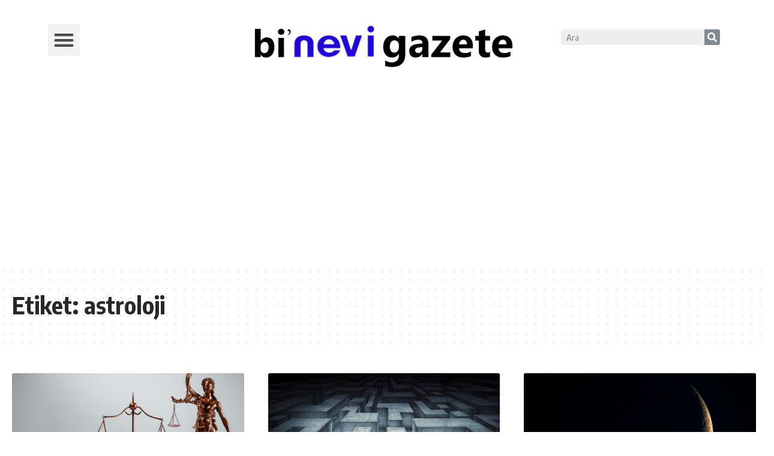

--- FILE ---
content_type: text/html; charset=UTF-8
request_url: https://binevigazete.com/tag/astroloji/
body_size: 20971
content:
<!DOCTYPE html>
<html dir="ltr" lang="tr">
<head>
	<meta charset="UTF-8">
	<meta name="viewport" content="width=device-width, initial-scale=1.0, viewport-fit=cover" />		<title>astroloji ‣ Bi'nevi Gazete</title>

		<!-- All in One SEO 4.5.9.2 - aioseo.com -->
		<meta name="robots" content="max-image-preview:large" />
		<meta name="google-site-verification" content="UH_wUbY6lPOwCGlRumJ3CV0C5UolRInvX3yLbGeGNNk" />
		<link rel="canonical" href="https://binevigazete.com/tag/astroloji/" />
		<link rel="next" href="https://binevigazete.com/tag/astroloji/page/2/" />
		<meta name="generator" content="All in One SEO (AIOSEO) 4.5.9.2" />
		<script type="application/ld+json" class="aioseo-schema">
			{"@context":"https:\/\/schema.org","@graph":[{"@type":"BreadcrumbList","@id":"https:\/\/binevigazete.com\/tag\/astroloji\/#breadcrumblist","itemListElement":[{"@type":"ListItem","@id":"https:\/\/binevigazete.com\/#listItem","position":1,"name":"Ev","item":"https:\/\/binevigazete.com\/","nextItem":"https:\/\/binevigazete.com\/tag\/astroloji\/#listItem"},{"@type":"ListItem","@id":"https:\/\/binevigazete.com\/tag\/astroloji\/#listItem","position":2,"name":"astroloji","previousItem":"https:\/\/binevigazete.com\/#listItem"}]},{"@type":"CollectionPage","@id":"https:\/\/binevigazete.com\/tag\/astroloji\/#collectionpage","url":"https:\/\/binevigazete.com\/tag\/astroloji\/","name":"astroloji \u2023 Bi'nevi Gazete","inLanguage":"tr-TR","isPartOf":{"@id":"https:\/\/binevigazete.com\/#website"},"breadcrumb":{"@id":"https:\/\/binevigazete.com\/tag\/astroloji\/#breadcrumblist"}},{"@type":"Organization","@id":"https:\/\/binevigazete.com\/#organization","name":"Bi'nevi Gazete","url":"https:\/\/binevigazete.com\/","logo":{"@type":"ImageObject","url":"https:\/\/binevigazete.com\/wp-content\/uploads\/2020\/12\/cropped-logo.jpg","@id":"https:\/\/binevigazete.com\/tag\/astroloji\/#organizationLogo"},"image":{"@id":"https:\/\/binevigazete.com\/tag\/astroloji\/#organizationLogo"},"sameAs":["https:\/\/www.instagram.com\/binevigazete\/","https:\/\/www.youtube.com\/channel\/UCQ85JTcALc0EAkf5LsTtY6A"]},{"@type":"WebSite","@id":"https:\/\/binevigazete.com\/#website","url":"https:\/\/binevigazete.com\/","name":"Bi'nevi Gazete","description":"Ya\u015fama dair her\u015fey","inLanguage":"tr-TR","publisher":{"@id":"https:\/\/binevigazete.com\/#organization"}}]}
		</script>
		<!-- All in One SEO -->

<link rel='dns-prefetch' href='//pagead2.googlesyndication.com' />
<link rel="alternate" type="application/rss+xml" title="Bi&#039;nevi Gazete &raquo; beslemesi" href="https://binevigazete.com/feed/" />
<link rel="alternate" type="application/rss+xml" title="Bi&#039;nevi Gazete &raquo; yorum beslemesi" href="https://binevigazete.com/comments/feed/" />
<link rel="alternate" type="application/rss+xml" title="Bi&#039;nevi Gazete &raquo; astroloji etiket beslemesi" href="https://binevigazete.com/tag/astroloji/feed/" />
<script type="application/ld+json">{"@context":"https://schema.org","@type":"Organization","legalName":"Bi'nevi Gazete","url":"https://binevigazete.com/"}</script>
		<!-- This site uses the Google Analytics by MonsterInsights plugin v8.18 - Using Analytics tracking - https://www.monsterinsights.com/ -->
							<script src="//www.googletagmanager.com/gtag/js?id=G-HQSCNX50JW"  data-cfasync="false" data-wpfc-render="false" async></script>
			<script data-cfasync="false" data-wpfc-render="false">
				var mi_version = '8.18';
				var mi_track_user = true;
				var mi_no_track_reason = '';
				
								var disableStrs = [
										'ga-disable-G-HQSCNX50JW',
									];

				/* Function to detect opted out users */
				function __gtagTrackerIsOptedOut() {
					for (var index = 0; index < disableStrs.length; index++) {
						if (document.cookie.indexOf(disableStrs[index] + '=true') > -1) {
							return true;
						}
					}

					return false;
				}

				/* Disable tracking if the opt-out cookie exists. */
				if (__gtagTrackerIsOptedOut()) {
					for (var index = 0; index < disableStrs.length; index++) {
						window[disableStrs[index]] = true;
					}
				}

				/* Opt-out function */
				function __gtagTrackerOptout() {
					for (var index = 0; index < disableStrs.length; index++) {
						document.cookie = disableStrs[index] + '=true; expires=Thu, 31 Dec 2099 23:59:59 UTC; path=/';
						window[disableStrs[index]] = true;
					}
				}

				if ('undefined' === typeof gaOptout) {
					function gaOptout() {
						__gtagTrackerOptout();
					}
				}
								window.dataLayer = window.dataLayer || [];

				window.MonsterInsightsDualTracker = {
					helpers: {},
					trackers: {},
				};
				if (mi_track_user) {
					function __gtagDataLayer() {
						dataLayer.push(arguments);
					}

					function __gtagTracker(type, name, parameters) {
						if (!parameters) {
							parameters = {};
						}

						if (parameters.send_to) {
							__gtagDataLayer.apply(null, arguments);
							return;
						}

						if (type === 'event') {
														parameters.send_to = monsterinsights_frontend.v4_id;
							var hookName = name;
							if (typeof parameters['event_category'] !== 'undefined') {
								hookName = parameters['event_category'] + ':' + name;
							}

							if (typeof MonsterInsightsDualTracker.trackers[hookName] !== 'undefined') {
								MonsterInsightsDualTracker.trackers[hookName](parameters);
							} else {
								__gtagDataLayer('event', name, parameters);
							}
							
						} else {
							__gtagDataLayer.apply(null, arguments);
						}
					}

					__gtagTracker('js', new Date());
					__gtagTracker('set', {
						'developer_id.dZGIzZG': true,
											});
										__gtagTracker('config', 'G-HQSCNX50JW', {"forceSSL":"true","link_attribution":"true"} );
															window.gtag = __gtagTracker;										(function () {
						/* https://developers.google.com/analytics/devguides/collection/analyticsjs/ */
						/* ga and __gaTracker compatibility shim. */
						var noopfn = function () {
							return null;
						};
						var newtracker = function () {
							return new Tracker();
						};
						var Tracker = function () {
							return null;
						};
						var p = Tracker.prototype;
						p.get = noopfn;
						p.set = noopfn;
						p.send = function () {
							var args = Array.prototype.slice.call(arguments);
							args.unshift('send');
							__gaTracker.apply(null, args);
						};
						var __gaTracker = function () {
							var len = arguments.length;
							if (len === 0) {
								return;
							}
							var f = arguments[len - 1];
							if (typeof f !== 'object' || f === null || typeof f.hitCallback !== 'function') {
								if ('send' === arguments[0]) {
									var hitConverted, hitObject = false, action;
									if ('event' === arguments[1]) {
										if ('undefined' !== typeof arguments[3]) {
											hitObject = {
												'eventAction': arguments[3],
												'eventCategory': arguments[2],
												'eventLabel': arguments[4],
												'value': arguments[5] ? arguments[5] : 1,
											}
										}
									}
									if ('pageview' === arguments[1]) {
										if ('undefined' !== typeof arguments[2]) {
											hitObject = {
												'eventAction': 'page_view',
												'page_path': arguments[2],
											}
										}
									}
									if (typeof arguments[2] === 'object') {
										hitObject = arguments[2];
									}
									if (typeof arguments[5] === 'object') {
										Object.assign(hitObject, arguments[5]);
									}
									if ('undefined' !== typeof arguments[1].hitType) {
										hitObject = arguments[1];
										if ('pageview' === hitObject.hitType) {
											hitObject.eventAction = 'page_view';
										}
									}
									if (hitObject) {
										action = 'timing' === arguments[1].hitType ? 'timing_complete' : hitObject.eventAction;
										hitConverted = mapArgs(hitObject);
										__gtagTracker('event', action, hitConverted);
									}
								}
								return;
							}

							function mapArgs(args) {
								var arg, hit = {};
								var gaMap = {
									'eventCategory': 'event_category',
									'eventAction': 'event_action',
									'eventLabel': 'event_label',
									'eventValue': 'event_value',
									'nonInteraction': 'non_interaction',
									'timingCategory': 'event_category',
									'timingVar': 'name',
									'timingValue': 'value',
									'timingLabel': 'event_label',
									'page': 'page_path',
									'location': 'page_location',
									'title': 'page_title',
								};
								for (arg in args) {
																		if (!(!args.hasOwnProperty(arg) || !gaMap.hasOwnProperty(arg))) {
										hit[gaMap[arg]] = args[arg];
									} else {
										hit[arg] = args[arg];
									}
								}
								return hit;
							}

							try {
								f.hitCallback();
							} catch (ex) {
							}
						};
						__gaTracker.create = newtracker;
						__gaTracker.getByName = newtracker;
						__gaTracker.getAll = function () {
							return [];
						};
						__gaTracker.remove = noopfn;
						__gaTracker.loaded = true;
						window['__gaTracker'] = __gaTracker;
					})();
									} else {
										console.log("");
					(function () {
						function __gtagTracker() {
							return null;
						}

						window['__gtagTracker'] = __gtagTracker;
						window['gtag'] = __gtagTracker;
					})();
									}
			</script>
				<!-- / Google Analytics by MonsterInsights -->
		<script>
window._wpemojiSettings = {"baseUrl":"https:\/\/s.w.org\/images\/core\/emoji\/14.0.0\/72x72\/","ext":".png","svgUrl":"https:\/\/s.w.org\/images\/core\/emoji\/14.0.0\/svg\/","svgExt":".svg","source":{"concatemoji":"https:\/\/binevigazete.com\/wp-includes\/js\/wp-emoji-release.min.js?ver=6.2.8"}};
/*! This file is auto-generated */
!function(e,a,t){var n,r,o,i=a.createElement("canvas"),p=i.getContext&&i.getContext("2d");function s(e,t){p.clearRect(0,0,i.width,i.height),p.fillText(e,0,0);e=i.toDataURL();return p.clearRect(0,0,i.width,i.height),p.fillText(t,0,0),e===i.toDataURL()}function c(e){var t=a.createElement("script");t.src=e,t.defer=t.type="text/javascript",a.getElementsByTagName("head")[0].appendChild(t)}for(o=Array("flag","emoji"),t.supports={everything:!0,everythingExceptFlag:!0},r=0;r<o.length;r++)t.supports[o[r]]=function(e){if(p&&p.fillText)switch(p.textBaseline="top",p.font="600 32px Arial",e){case"flag":return s("\ud83c\udff3\ufe0f\u200d\u26a7\ufe0f","\ud83c\udff3\ufe0f\u200b\u26a7\ufe0f")?!1:!s("\ud83c\uddfa\ud83c\uddf3","\ud83c\uddfa\u200b\ud83c\uddf3")&&!s("\ud83c\udff4\udb40\udc67\udb40\udc62\udb40\udc65\udb40\udc6e\udb40\udc67\udb40\udc7f","\ud83c\udff4\u200b\udb40\udc67\u200b\udb40\udc62\u200b\udb40\udc65\u200b\udb40\udc6e\u200b\udb40\udc67\u200b\udb40\udc7f");case"emoji":return!s("\ud83e\udef1\ud83c\udffb\u200d\ud83e\udef2\ud83c\udfff","\ud83e\udef1\ud83c\udffb\u200b\ud83e\udef2\ud83c\udfff")}return!1}(o[r]),t.supports.everything=t.supports.everything&&t.supports[o[r]],"flag"!==o[r]&&(t.supports.everythingExceptFlag=t.supports.everythingExceptFlag&&t.supports[o[r]]);t.supports.everythingExceptFlag=t.supports.everythingExceptFlag&&!t.supports.flag,t.DOMReady=!1,t.readyCallback=function(){t.DOMReady=!0},t.supports.everything||(n=function(){t.readyCallback()},a.addEventListener?(a.addEventListener("DOMContentLoaded",n,!1),e.addEventListener("load",n,!1)):(e.attachEvent("onload",n),a.attachEvent("onreadystatechange",function(){"complete"===a.readyState&&t.readyCallback()})),(e=t.source||{}).concatemoji?c(e.concatemoji):e.wpemoji&&e.twemoji&&(c(e.twemoji),c(e.wpemoji)))}(window,document,window._wpemojiSettings);
</script>
<style>
img.wp-smiley,
img.emoji {
	display: inline !important;
	border: none !important;
	box-shadow: none !important;
	height: 1em !important;
	width: 1em !important;
	margin: 0 0.07em !important;
	vertical-align: -0.1em !important;
	background: none !important;
	padding: 0 !important;
}
</style>
	<link rel='stylesheet' id='anwp-pg-styles-css' href='https://binevigazete.com/wp-content/plugins/anwp-post-grid-for-elementor/public/css/styles.min.css?ver=1.1.0' media='all' />
<link rel='stylesheet' id='wp-block-library-css' href='https://binevigazete.com/wp-includes/css/dist/block-library/style.min.css?ver=6.2.8' media='all' />
<link rel='stylesheet' id='mpp_gutenberg-css' href='https://binevigazete.com/wp-content/plugins/metronet-profile-picture/dist/blocks.style.build.css?ver=2.6.0' media='all' />
<link rel='stylesheet' id='classic-theme-styles-css' href='https://binevigazete.com/wp-includes/css/classic-themes.min.css?ver=6.2.8' media='all' />
<style id='global-styles-inline-css'>
body{--wp--preset--color--black: #000000;--wp--preset--color--cyan-bluish-gray: #abb8c3;--wp--preset--color--white: #ffffff;--wp--preset--color--pale-pink: #f78da7;--wp--preset--color--vivid-red: #cf2e2e;--wp--preset--color--luminous-vivid-orange: #ff6900;--wp--preset--color--luminous-vivid-amber: #fcb900;--wp--preset--color--light-green-cyan: #7bdcb5;--wp--preset--color--vivid-green-cyan: #00d084;--wp--preset--color--pale-cyan-blue: #8ed1fc;--wp--preset--color--vivid-cyan-blue: #0693e3;--wp--preset--color--vivid-purple: #9b51e0;--wp--preset--gradient--vivid-cyan-blue-to-vivid-purple: linear-gradient(135deg,rgba(6,147,227,1) 0%,rgb(155,81,224) 100%);--wp--preset--gradient--light-green-cyan-to-vivid-green-cyan: linear-gradient(135deg,rgb(122,220,180) 0%,rgb(0,208,130) 100%);--wp--preset--gradient--luminous-vivid-amber-to-luminous-vivid-orange: linear-gradient(135deg,rgba(252,185,0,1) 0%,rgba(255,105,0,1) 100%);--wp--preset--gradient--luminous-vivid-orange-to-vivid-red: linear-gradient(135deg,rgba(255,105,0,1) 0%,rgb(207,46,46) 100%);--wp--preset--gradient--very-light-gray-to-cyan-bluish-gray: linear-gradient(135deg,rgb(238,238,238) 0%,rgb(169,184,195) 100%);--wp--preset--gradient--cool-to-warm-spectrum: linear-gradient(135deg,rgb(74,234,220) 0%,rgb(151,120,209) 20%,rgb(207,42,186) 40%,rgb(238,44,130) 60%,rgb(251,105,98) 80%,rgb(254,248,76) 100%);--wp--preset--gradient--blush-light-purple: linear-gradient(135deg,rgb(255,206,236) 0%,rgb(152,150,240) 100%);--wp--preset--gradient--blush-bordeaux: linear-gradient(135deg,rgb(254,205,165) 0%,rgb(254,45,45) 50%,rgb(107,0,62) 100%);--wp--preset--gradient--luminous-dusk: linear-gradient(135deg,rgb(255,203,112) 0%,rgb(199,81,192) 50%,rgb(65,88,208) 100%);--wp--preset--gradient--pale-ocean: linear-gradient(135deg,rgb(255,245,203) 0%,rgb(182,227,212) 50%,rgb(51,167,181) 100%);--wp--preset--gradient--electric-grass: linear-gradient(135deg,rgb(202,248,128) 0%,rgb(113,206,126) 100%);--wp--preset--gradient--midnight: linear-gradient(135deg,rgb(2,3,129) 0%,rgb(40,116,252) 100%);--wp--preset--duotone--dark-grayscale: url('#wp-duotone-dark-grayscale');--wp--preset--duotone--grayscale: url('#wp-duotone-grayscale');--wp--preset--duotone--purple-yellow: url('#wp-duotone-purple-yellow');--wp--preset--duotone--blue-red: url('#wp-duotone-blue-red');--wp--preset--duotone--midnight: url('#wp-duotone-midnight');--wp--preset--duotone--magenta-yellow: url('#wp-duotone-magenta-yellow');--wp--preset--duotone--purple-green: url('#wp-duotone-purple-green');--wp--preset--duotone--blue-orange: url('#wp-duotone-blue-orange');--wp--preset--font-size--small: 13px;--wp--preset--font-size--medium: 20px;--wp--preset--font-size--large: 36px;--wp--preset--font-size--x-large: 42px;--wp--preset--spacing--20: 0.44rem;--wp--preset--spacing--30: 0.67rem;--wp--preset--spacing--40: 1rem;--wp--preset--spacing--50: 1.5rem;--wp--preset--spacing--60: 2.25rem;--wp--preset--spacing--70: 3.38rem;--wp--preset--spacing--80: 5.06rem;--wp--preset--shadow--natural: 6px 6px 9px rgba(0, 0, 0, 0.2);--wp--preset--shadow--deep: 12px 12px 50px rgba(0, 0, 0, 0.4);--wp--preset--shadow--sharp: 6px 6px 0px rgba(0, 0, 0, 0.2);--wp--preset--shadow--outlined: 6px 6px 0px -3px rgba(255, 255, 255, 1), 6px 6px rgba(0, 0, 0, 1);--wp--preset--shadow--crisp: 6px 6px 0px rgba(0, 0, 0, 1);}:where(.is-layout-flex){gap: 0.5em;}body .is-layout-flow > .alignleft{float: left;margin-inline-start: 0;margin-inline-end: 2em;}body .is-layout-flow > .alignright{float: right;margin-inline-start: 2em;margin-inline-end: 0;}body .is-layout-flow > .aligncenter{margin-left: auto !important;margin-right: auto !important;}body .is-layout-constrained > .alignleft{float: left;margin-inline-start: 0;margin-inline-end: 2em;}body .is-layout-constrained > .alignright{float: right;margin-inline-start: 2em;margin-inline-end: 0;}body .is-layout-constrained > .aligncenter{margin-left: auto !important;margin-right: auto !important;}body .is-layout-constrained > :where(:not(.alignleft):not(.alignright):not(.alignfull)){max-width: var(--wp--style--global--content-size);margin-left: auto !important;margin-right: auto !important;}body .is-layout-constrained > .alignwide{max-width: var(--wp--style--global--wide-size);}body .is-layout-flex{display: flex;}body .is-layout-flex{flex-wrap: wrap;align-items: center;}body .is-layout-flex > *{margin: 0;}:where(.wp-block-columns.is-layout-flex){gap: 2em;}.has-black-color{color: var(--wp--preset--color--black) !important;}.has-cyan-bluish-gray-color{color: var(--wp--preset--color--cyan-bluish-gray) !important;}.has-white-color{color: var(--wp--preset--color--white) !important;}.has-pale-pink-color{color: var(--wp--preset--color--pale-pink) !important;}.has-vivid-red-color{color: var(--wp--preset--color--vivid-red) !important;}.has-luminous-vivid-orange-color{color: var(--wp--preset--color--luminous-vivid-orange) !important;}.has-luminous-vivid-amber-color{color: var(--wp--preset--color--luminous-vivid-amber) !important;}.has-light-green-cyan-color{color: var(--wp--preset--color--light-green-cyan) !important;}.has-vivid-green-cyan-color{color: var(--wp--preset--color--vivid-green-cyan) !important;}.has-pale-cyan-blue-color{color: var(--wp--preset--color--pale-cyan-blue) !important;}.has-vivid-cyan-blue-color{color: var(--wp--preset--color--vivid-cyan-blue) !important;}.has-vivid-purple-color{color: var(--wp--preset--color--vivid-purple) !important;}.has-black-background-color{background-color: var(--wp--preset--color--black) !important;}.has-cyan-bluish-gray-background-color{background-color: var(--wp--preset--color--cyan-bluish-gray) !important;}.has-white-background-color{background-color: var(--wp--preset--color--white) !important;}.has-pale-pink-background-color{background-color: var(--wp--preset--color--pale-pink) !important;}.has-vivid-red-background-color{background-color: var(--wp--preset--color--vivid-red) !important;}.has-luminous-vivid-orange-background-color{background-color: var(--wp--preset--color--luminous-vivid-orange) !important;}.has-luminous-vivid-amber-background-color{background-color: var(--wp--preset--color--luminous-vivid-amber) !important;}.has-light-green-cyan-background-color{background-color: var(--wp--preset--color--light-green-cyan) !important;}.has-vivid-green-cyan-background-color{background-color: var(--wp--preset--color--vivid-green-cyan) !important;}.has-pale-cyan-blue-background-color{background-color: var(--wp--preset--color--pale-cyan-blue) !important;}.has-vivid-cyan-blue-background-color{background-color: var(--wp--preset--color--vivid-cyan-blue) !important;}.has-vivid-purple-background-color{background-color: var(--wp--preset--color--vivid-purple) !important;}.has-black-border-color{border-color: var(--wp--preset--color--black) !important;}.has-cyan-bluish-gray-border-color{border-color: var(--wp--preset--color--cyan-bluish-gray) !important;}.has-white-border-color{border-color: var(--wp--preset--color--white) !important;}.has-pale-pink-border-color{border-color: var(--wp--preset--color--pale-pink) !important;}.has-vivid-red-border-color{border-color: var(--wp--preset--color--vivid-red) !important;}.has-luminous-vivid-orange-border-color{border-color: var(--wp--preset--color--luminous-vivid-orange) !important;}.has-luminous-vivid-amber-border-color{border-color: var(--wp--preset--color--luminous-vivid-amber) !important;}.has-light-green-cyan-border-color{border-color: var(--wp--preset--color--light-green-cyan) !important;}.has-vivid-green-cyan-border-color{border-color: var(--wp--preset--color--vivid-green-cyan) !important;}.has-pale-cyan-blue-border-color{border-color: var(--wp--preset--color--pale-cyan-blue) !important;}.has-vivid-cyan-blue-border-color{border-color: var(--wp--preset--color--vivid-cyan-blue) !important;}.has-vivid-purple-border-color{border-color: var(--wp--preset--color--vivid-purple) !important;}.has-vivid-cyan-blue-to-vivid-purple-gradient-background{background: var(--wp--preset--gradient--vivid-cyan-blue-to-vivid-purple) !important;}.has-light-green-cyan-to-vivid-green-cyan-gradient-background{background: var(--wp--preset--gradient--light-green-cyan-to-vivid-green-cyan) !important;}.has-luminous-vivid-amber-to-luminous-vivid-orange-gradient-background{background: var(--wp--preset--gradient--luminous-vivid-amber-to-luminous-vivid-orange) !important;}.has-luminous-vivid-orange-to-vivid-red-gradient-background{background: var(--wp--preset--gradient--luminous-vivid-orange-to-vivid-red) !important;}.has-very-light-gray-to-cyan-bluish-gray-gradient-background{background: var(--wp--preset--gradient--very-light-gray-to-cyan-bluish-gray) !important;}.has-cool-to-warm-spectrum-gradient-background{background: var(--wp--preset--gradient--cool-to-warm-spectrum) !important;}.has-blush-light-purple-gradient-background{background: var(--wp--preset--gradient--blush-light-purple) !important;}.has-blush-bordeaux-gradient-background{background: var(--wp--preset--gradient--blush-bordeaux) !important;}.has-luminous-dusk-gradient-background{background: var(--wp--preset--gradient--luminous-dusk) !important;}.has-pale-ocean-gradient-background{background: var(--wp--preset--gradient--pale-ocean) !important;}.has-electric-grass-gradient-background{background: var(--wp--preset--gradient--electric-grass) !important;}.has-midnight-gradient-background{background: var(--wp--preset--gradient--midnight) !important;}.has-small-font-size{font-size: var(--wp--preset--font-size--small) !important;}.has-medium-font-size{font-size: var(--wp--preset--font-size--medium) !important;}.has-large-font-size{font-size: var(--wp--preset--font-size--large) !important;}.has-x-large-font-size{font-size: var(--wp--preset--font-size--x-large) !important;}
.wp-block-navigation a:where(:not(.wp-element-button)){color: inherit;}
:where(.wp-block-columns.is-layout-flex){gap: 2em;}
.wp-block-pullquote{font-size: 1.5em;line-height: 1.6;}
</style>
<link rel='stylesheet' id='foxiz-elements-css' href='https://binevigazete.com/wp-content/plugins/foxiz-core/lib/foxiz-elements/public/style.css?ver=1.0' media='all' />
<link rel='stylesheet' id='wpos-slick-style-css' href='https://binevigazete.com/wp-content/plugins/wp-responsive-recent-post-slider/assets/css/slick.css?ver=3.3' media='all' />
<link rel='stylesheet' id='wppsac-public-style-css' href='https://binevigazete.com/wp-content/plugins/wp-responsive-recent-post-slider/assets/css/recent-post-style.css?ver=3.3' media='all' />
<link rel='stylesheet' id='font-awesome-all-css' href='https://binevigazete.com/wp-content/plugins/jet-menu/assets/public/lib/font-awesome/css/all.min.css?ver=5.12.0' media='all' />
<link rel='stylesheet' id='font-awesome-v4-shims-css' href='https://binevigazete.com/wp-content/plugins/jet-menu/assets/public/lib/font-awesome/css/v4-shims.min.css?ver=5.12.0' media='all' />
<link rel='stylesheet' id='jet-menu-public-styles-css' href='https://binevigazete.com/wp-content/plugins/jet-menu/assets/public/css/public.css?ver=2.4.2' media='all' />
<link rel='stylesheet' id='elementor-icons-css' href='https://binevigazete.com/wp-content/plugins/elementor/assets/lib/eicons/css/elementor-icons.min.css?ver=5.18.0' media='all' />
<link rel='stylesheet' id='elementor-frontend-legacy-css' href='https://binevigazete.com/wp-content/plugins/elementor/assets/css/frontend-legacy.min.css?ver=3.12.1' media='all' />
<link rel='stylesheet' id='elementor-frontend-css' href='https://binevigazete.com/wp-content/plugins/elementor/assets/css/frontend.min.css?ver=3.12.1' media='all' />
<link rel='stylesheet' id='swiper-css' href='https://binevigazete.com/wp-content/plugins/elementor/assets/lib/swiper/css/swiper.min.css?ver=5.3.6' media='all' />
<link rel='stylesheet' id='elementor-post-6-css' href='https://binevigazete.com/wp-content/uploads/elementor/css/post-6.css?ver=1725468568' media='all' />
<link rel='stylesheet' id='elementor-pro-css' href='https://binevigazete.com/wp-content/plugins/elementor-pro/assets/css/frontend.min.css?ver=3.11.5' media='all' />
<link rel='stylesheet' id='eihe-front-style-css' href='https://binevigazete.com/wp-content/plugins/emage-hover-effects-for-elementor/assets/css/style.min.css?ver=4.3.4' media='all' />
<link rel='stylesheet' id='elementor-post-7144-css' href='https://binevigazete.com/wp-content/uploads/elementor/css/post-7144.css?ver=1725468568' media='all' />
<link rel='stylesheet' id='elementor-post-12600-css' href='https://binevigazete.com/wp-content/uploads/elementor/css/post-12600.css?ver=1725468568' media='all' />
<link rel='stylesheet' id='recent-posts-widget-with-thumbnails-public-style-css' href='https://binevigazete.com/wp-content/plugins/recent-posts-widget-with-thumbnails/public.css?ver=7.1.1' media='all' />
<link rel='stylesheet' id='__EPYT__style-css' href='https://binevigazete.com/wp-content/plugins/youtube-embed-plus/styles/ytprefs.min.css?ver=14.2' media='all' />
<style id='__EPYT__style-inline-css'>

                .epyt-gallery-thumb {
                        width: 33.333%;
                }
                
                         @media (min-width:0px) and (max-width: 767px) {
                            .epyt-gallery-rowbreak {
                                display: none;
                            }
                            .epyt-gallery-allthumbs[class*="epyt-cols"] .epyt-gallery-thumb {
                                width: 100% !important;
                            }
                          }
</style>
<link rel='stylesheet' id='foxiz-font-css' href='//fonts.googleapis.com/css?family=Oxygen%3A400%2C700%7CEncode+Sans+Condensed%3A400%2C500%2C600%2C700%2C800&#038;display=swap&#038;ver=2.0.1' media='all' />
<link rel='stylesheet' id='foxiz-main-css' href='https://binevigazete.com/wp-content/themes/foxiz/assets/css/main.css?ver=2.0.1' media='all' />
<link rel='stylesheet' id='foxiz-print-css' href='https://binevigazete.com/wp-content/themes/foxiz/assets/css/print.css?ver=2.0.1' media='all' />
<link rel='stylesheet' id='foxiz-style-css' href='https://binevigazete.com/wp-content/themes/foxiz-child/style.css?ver=2.0.1' media='all' />
<style id='foxiz-style-inline-css'>
@media (max-width: 767px) {body {--h1-fsize : 12px;--h2-fsize : 15px;}}[data-theme="dark"], .light-scheme {--wc-add-cart-color :#FFFFFF;}[data-theme="dark"].is-hd-4 {--nav-bg: #191C20;--nav-bg-from: #191C20;--nav-bg-to: #191C20;}[data-theme="dark"].is-hd-5, [data-theme="dark"].is-hd-5:not(.sticky-on) {--nav-bg: #191C20;--nav-bg-from: #191C20;--nav-bg-to: #191C20;}.p-category.category-id-2097, .meta-category .category-2097 {--cat-highlight : #ffdc38;--cat-highlight-90 : #ffdc38e6;}.category-2097 .blog-content {--heading-sub-color : #ffdc38;}.is-cbox-2097 {--cbox-bg : #ffdc38e6;}.p-category.category-id-3, .meta-category .category-3 {--cat-highlight : #ffaa00;--cat-highlight-90 : #ffaa00e6;}.category-3 .blog-content {--heading-sub-color : #ffaa00;}.is-cbox-3 {--cbox-bg : #ffaa00e6;}.p-category.category-id-2482, .meta-category .category-2482 {--cat-highlight : #1ad0c9;--cat-highlight-90 : #1ad0c9e6;}.category-2482 .blog-content {--heading-sub-color : #1ad0c9;}.is-cbox-2482 {--cbox-bg : #1ad0c9e6;}.p-category.category-id-226, .meta-category .category-226 {--cat-highlight : #832525;--cat-highlight-90 : #832525e6;}.category-226 .blog-content {--heading-sub-color : #832525;}.is-cbox-226 {--cbox-bg : #832525e6;}.p-category.category-id-2481, .meta-category .category-2481 {--cat-highlight : #636161;--cat-highlight-90 : #636161e6;}.category-2481 .blog-content {--heading-sub-color : #636161;}.is-cbox-2481 {--cbox-bg : #636161e6;}.p-category.category-id-2484, .meta-category .category-2484 {--cat-highlight : #83d071;--cat-highlight-90 : #83d071e6;}.category-2484 .blog-content {--heading-sub-color : #83d071;}.is-cbox-2484 {--cbox-bg : #83d071e6;}.p-category.category-id-2487, .meta-category .category-2487 {--cat-highlight : #ff0707;--cat-highlight-90 : #ff0707e6;}.category-2487 .blog-content {--heading-sub-color : #ff0707;}.is-cbox-2487 {--cbox-bg : #ff0707e6;}.p-category.category-id-1887, .meta-category .category-1887 {--cat-highlight : #0bc41d;--cat-highlight-90 : #0bc41de6;}.category-1887 .blog-content {--heading-sub-color : #0bc41d;}.is-cbox-1887 {--cbox-bg : #0bc41de6;}.p-category.category-id-8, .meta-category .category-8 {--cat-highlight : #704193;--cat-highlight-90 : #704193e6;}.category-8 .blog-content {--heading-sub-color : #704193;}.is-cbox-8 {--cbox-bg : #704193e6;}.p-category.category-id-2486, .meta-category .category-2486 {--cat-highlight : #f910bd;--cat-highlight-90 : #f910bde6;}.category-2486 .blog-content {--heading-sub-color : #f910bd;}.is-cbox-2486 {--cbox-bg : #f910bde6;}.p-category.category-id-9, .meta-category .category-9 {--cat-highlight : #3649ee;--cat-highlight-90 : #3649eee6;}.category-9 .blog-content {--heading-sub-color : #3649ee;}.is-cbox-9 {--cbox-bg : #3649eee6;}.p-category.category-id-7, .meta-category .category-7 {--cat-highlight : #43b6c6;--cat-highlight-90 : #43b6c6e6;}.category-7 .blog-content {--heading-sub-color : #43b6c6;}.is-cbox-7 {--cbox-bg : #43b6c6e6;}.p-category.category-id-205, .meta-category .category-205 {--cat-highlight : #f959e9;--cat-highlight-90 : #f959e9e6;}.category-205 .blog-content {--heading-sub-color : #f959e9;}.is-cbox-205 {--cbox-bg : #f959e9e6;}.p-category.category-id-11, .meta-category .category-11 {--cat-highlight : #3033d3;--cat-highlight-90 : #3033d3e6;}.category-11 .blog-content {--heading-sub-color : #3033d3;}.is-cbox-11 {--cbox-bg : #3033d3e6;}.p-category.category-id-6, .meta-category .category-6 {--cat-highlight : #c447e6;--cat-highlight-90 : #c447e6e6;}.category-6 .blog-content {--heading-sub-color : #c447e6;}.is-cbox-6 {--cbox-bg : #c447e6e6;}.p-category.category-id-12, .meta-category .category-12 {--cat-highlight : #67569d;--cat-highlight-90 : #67569de6;}.category-12 .blog-content {--heading-sub-color : #67569d;}.is-cbox-12 {--cbox-bg : #67569de6;}.p-category.category-id-4, .meta-category .category-4 {--cat-highlight : #0694ff;--cat-highlight-90 : #0694ffe6;}.category-4 .blog-content {--heading-sub-color : #0694ff;}.is-cbox-4 {--cbox-bg : #0694ffe6;}.p-category.category-id-13, .meta-category .category-13 {--cat-highlight : #fe6c6c;--cat-highlight-90 : #fe6c6ce6;}.category-13 .blog-content {--heading-sub-color : #fe6c6c;}.is-cbox-13 {--cbox-bg : #fe6c6ce6;}.p-category.category-id-2488, .meta-category .category-2488 {--cat-highlight : #5e3532;--cat-highlight-90 : #5e3532e6;}.category-2488 .blog-content {--heading-sub-color : #5e3532;}.is-cbox-2488 {--cbox-bg : #5e3532e6;}:root {--max-width-wo-sb : 860px;--hyperlink-line-color :var(--g-color);}.search-header:before { background-repeat : no-repeat;background-size : cover;background-attachment : scroll;background-position : center center;}[data-theme="dark"] .search-header:before { background-repeat : no-repeat;background-size : cover;background-attachment : scroll;background-position : center center;}.footer-has-bg { background-color : #88888812;}#amp-mobile-version-switcher { display: none; }
</style>
<link rel='stylesheet' id='google-fonts-1-css' href='https://fonts.googleapis.com/css?family=Roboto%3A100%2C100italic%2C200%2C200italic%2C300%2C300italic%2C400%2C400italic%2C500%2C500italic%2C600%2C600italic%2C700%2C700italic%2C800%2C800italic%2C900%2C900italic%7CRoboto+Slab%3A100%2C100italic%2C200%2C200italic%2C300%2C300italic%2C400%2C400italic%2C500%2C500italic%2C600%2C600italic%2C700%2C700italic%2C800%2C800italic%2C900%2C900italic&#038;display=swap&#038;subset=latin-ext&#038;ver=6.2.8' media='all' />
<link rel='stylesheet' id='elementor-icons-shared-0-css' href='https://binevigazete.com/wp-content/plugins/elementor/assets/lib/font-awesome/css/fontawesome.min.css?ver=5.15.3' media='all' />
<link rel='stylesheet' id='elementor-icons-fa-solid-css' href='https://binevigazete.com/wp-content/plugins/elementor/assets/lib/font-awesome/css/solid.min.css?ver=5.15.3' media='all' />
<link rel="preconnect" href="https://fonts.gstatic.com/" crossorigin><script src='https://binevigazete.com/wp-includes/js/jquery/jquery.min.js?ver=3.6.4' id='jquery-core-js'></script>
<script src='https://binevigazete.com/wp-includes/js/jquery/jquery-migrate.min.js?ver=3.4.0' id='jquery-migrate-js'></script>
<script src='https://binevigazete.com/wp-content/plugins/google-analytics-for-wordpress/assets/js/frontend-gtag.min.js?ver=8.18' id='monsterinsights-frontend-script-js'></script>
<script data-cfasync="false" data-wpfc-render="false" id='monsterinsights-frontend-script-js-extra'>var monsterinsights_frontend = {"js_events_tracking":"true","download_extensions":"doc,pdf,ppt,zip,xls,docx,pptx,xlsx","inbound_paths":"[{\"path\":\"\\\/go\\\/\",\"label\":\"affiliate\"},{\"path\":\"\\\/recommend\\\/\",\"label\":\"affiliate\"}]","home_url":"https:\/\/binevigazete.com","hash_tracking":"false","v4_id":"G-HQSCNX50JW"};</script>
<script src='https://binevigazete.com/wp-includes/js/dist/vendor/wp-polyfill-inert.min.js?ver=3.1.2' id='wp-polyfill-inert-js'></script>
<script src='https://binevigazete.com/wp-includes/js/dist/vendor/regenerator-runtime.min.js?ver=0.13.11' id='regenerator-runtime-js'></script>
<script src='https://binevigazete.com/wp-includes/js/dist/vendor/wp-polyfill.min.js?ver=3.15.0' id='wp-polyfill-js'></script>
<script src='https://binevigazete.com/wp-includes/js/dist/hooks.min.js?ver=4169d3cf8e8d95a3d6d5' id='wp-hooks-js'></script>
<script id='say-what-js-js-extra'>
var say_what_data = {"replacements":{"foxiz|Articles|":"Yaz\u0131lar","foxiz|Article|":"Yaz\u0131","foxiz|Search Results for|":"Arama sonu\u00e7lar\u0131","foxiz|Share This Article|":"Yaz\u0131y\u0131 payla\u015f","foxiz|You've reached the end of the list!|":"Listenin sonunda ula\u015ft\u0131n\u0131z","foxiz|Latest Bilim - Teknoloji News|":"Bilim ve Teknoloji Haberleri"}};
</script>
<script src='https://binevigazete.com/wp-content/plugins/say-what/assets/build/frontend.js?ver=fd31684c45e4d85aeb4e' id='say-what-js-js'></script>
<script id='__ytprefs__-js-extra'>
var _EPYT_ = {"ajaxurl":"https:\/\/binevigazete.com\/wp-admin\/admin-ajax.php","security":"7266d6d173","gallery_scrolloffset":"20","eppathtoscripts":"https:\/\/binevigazete.com\/wp-content\/plugins\/youtube-embed-plus\/scripts\/","eppath":"https:\/\/binevigazete.com\/wp-content\/plugins\/youtube-embed-plus\/","epresponsiveselector":"[\"iframe.__youtube_prefs__\",\"iframe[src*='youtube.com']\",\"iframe[src*='youtube-nocookie.com']\",\"iframe[data-ep-src*='youtube.com']\",\"iframe[data-ep-src*='youtube-nocookie.com']\",\"iframe[data-ep-gallerysrc*='youtube.com']\"]","epdovol":"1","version":"14.2","evselector":"iframe.__youtube_prefs__[src], iframe[src*=\"youtube.com\/embed\/\"], iframe[src*=\"youtube-nocookie.com\/embed\/\"]","ajax_compat":"","maxres_facade":"soft","ytapi_load":"light","pause_others":"","stopMobileBuffer":"1","facade_mode":"1","not_live_on_channel":"","vi_active":"","vi_js_posttypes":[]};
</script>
<script src='https://binevigazete.com/wp-content/plugins/youtube-embed-plus/scripts/ytprefs.min.js?ver=14.2' id='__ytprefs__-js'></script>
<link rel="https://api.w.org/" href="https://binevigazete.com/wp-json/" /><link rel="alternate" type="application/json" href="https://binevigazete.com/wp-json/wp/v2/tags/320" /><link rel="EditURI" type="application/rsd+xml" title="RSD" href="https://binevigazete.com/xmlrpc.php?rsd" />
<link rel="wlwmanifest" type="application/wlwmanifest+xml" href="https://binevigazete.com/wp-includes/wlwmanifest.xml" />
<meta name="generator" content="WordPress 6.2.8" />
<meta name="generator" content="Site Kit by Google 1.123.0" />
<!-- Site Kit tarafından eklenen Google AdSense meta etiketleri -->
<meta name="google-adsense-platform-account" content="ca-host-pub-2644536267352236">
<meta name="google-adsense-platform-domain" content="sitekit.withgoogle.com">
<!-- Site Kit tarafından eklenen Google AdSense meta etiketlerine son verin -->
<meta name="generator" content="Elementor 3.12.1; features: a11y_improvements, additional_custom_breakpoints; settings: css_print_method-external, google_font-enabled, font_display-swap">
<script type="application/ld+json">{"@context":"https://schema.org","@type":"WebSite","@id":"https://binevigazete.com/#website","url":"https://binevigazete.com/","name":"Bi'nevi Gazete","potentialAction":{"@type":"SearchAction","target":"https://binevigazete.com/?s={search_term_string}","query-input":"required name=search_term_string"}}</script>

<!-- Google AdSense snippet added by Site Kit -->
<script async src="https://pagead2.googlesyndication.com/pagead/js/adsbygoogle.js?client=ca-pub-2620368820109700&amp;host=ca-host-pub-2644536267352236" crossorigin="anonymous"></script>

<!-- End Google AdSense snippet added by Site Kit -->
<script type="application/ld+json">{"@context":"http://schema.org","@type":"BreadcrumbList","itemListElement":[{"@type":"ListItem","position":3,"item":{"@id":"https://binevigazete.com/tag/astroloji/","name":"astroloji"}},{"@type":"ListItem","position":2,"item":{"@id":"https://binevigazete.com/news/","name":"News"}},{"@type":"ListItem","position":1,"item":{"@id":"https://binevigazete.com","name":"Bi&#039;nevi Gazete"}}]}</script>
<style id="wpforms-css-vars-root">
				:root {
					--wpforms-field-border-radius: 3px;
--wpforms-field-background-color: #ffffff;
--wpforms-field-border-color: rgba( 0, 0, 0, 0.25 );
--wpforms-field-text-color: rgba( 0, 0, 0, 0.7 );
--wpforms-label-color: rgba( 0, 0, 0, 0.85 );
--wpforms-label-sublabel-color: rgba( 0, 0, 0, 0.55 );
--wpforms-label-error-color: #d63637;
--wpforms-button-border-radius: 3px;
--wpforms-button-background-color: #066aab;
--wpforms-button-text-color: #ffffff;
--wpforms-field-size-input-height: 43px;
--wpforms-field-size-input-spacing: 15px;
--wpforms-field-size-font-size: 16px;
--wpforms-field-size-line-height: 19px;
--wpforms-field-size-padding-h: 14px;
--wpforms-field-size-checkbox-size: 16px;
--wpforms-field-size-sublabel-spacing: 5px;
--wpforms-field-size-icon-size: 1;
--wpforms-label-size-font-size: 16px;
--wpforms-label-size-line-height: 19px;
--wpforms-label-size-sublabel-font-size: 14px;
--wpforms-label-size-sublabel-line-height: 17px;
--wpforms-button-size-font-size: 17px;
--wpforms-button-size-height: 41px;
--wpforms-button-size-padding-h: 15px;
--wpforms-button-size-margin-top: 10px;

				}
			</style></head>
<body class="archive tag tag-astroloji tag-320 wp-custom-logo wp-embed-responsive theme--foxiz jet-desktop-menu-active personalized-all elementor-default elementor-kit-6 menu-ani-1 hover-ani-1 btn-ani-1 is-rm-1 is-hd-1 is-backtop none-m-backtop">
<svg xmlns="http://www.w3.org/2000/svg" viewBox="0 0 0 0" width="0" height="0" focusable="false" role="none" style="visibility: hidden; position: absolute; left: -9999px; overflow: hidden;" ><defs><filter id="wp-duotone-dark-grayscale"><feColorMatrix color-interpolation-filters="sRGB" type="matrix" values=" .299 .587 .114 0 0 .299 .587 .114 0 0 .299 .587 .114 0 0 .299 .587 .114 0 0 " /><feComponentTransfer color-interpolation-filters="sRGB" ><feFuncR type="table" tableValues="0 0.49803921568627" /><feFuncG type="table" tableValues="0 0.49803921568627" /><feFuncB type="table" tableValues="0 0.49803921568627" /><feFuncA type="table" tableValues="1 1" /></feComponentTransfer><feComposite in2="SourceGraphic" operator="in" /></filter></defs></svg><svg xmlns="http://www.w3.org/2000/svg" viewBox="0 0 0 0" width="0" height="0" focusable="false" role="none" style="visibility: hidden; position: absolute; left: -9999px; overflow: hidden;" ><defs><filter id="wp-duotone-grayscale"><feColorMatrix color-interpolation-filters="sRGB" type="matrix" values=" .299 .587 .114 0 0 .299 .587 .114 0 0 .299 .587 .114 0 0 .299 .587 .114 0 0 " /><feComponentTransfer color-interpolation-filters="sRGB" ><feFuncR type="table" tableValues="0 1" /><feFuncG type="table" tableValues="0 1" /><feFuncB type="table" tableValues="0 1" /><feFuncA type="table" tableValues="1 1" /></feComponentTransfer><feComposite in2="SourceGraphic" operator="in" /></filter></defs></svg><svg xmlns="http://www.w3.org/2000/svg" viewBox="0 0 0 0" width="0" height="0" focusable="false" role="none" style="visibility: hidden; position: absolute; left: -9999px; overflow: hidden;" ><defs><filter id="wp-duotone-purple-yellow"><feColorMatrix color-interpolation-filters="sRGB" type="matrix" values=" .299 .587 .114 0 0 .299 .587 .114 0 0 .299 .587 .114 0 0 .299 .587 .114 0 0 " /><feComponentTransfer color-interpolation-filters="sRGB" ><feFuncR type="table" tableValues="0.54901960784314 0.98823529411765" /><feFuncG type="table" tableValues="0 1" /><feFuncB type="table" tableValues="0.71764705882353 0.25490196078431" /><feFuncA type="table" tableValues="1 1" /></feComponentTransfer><feComposite in2="SourceGraphic" operator="in" /></filter></defs></svg><svg xmlns="http://www.w3.org/2000/svg" viewBox="0 0 0 0" width="0" height="0" focusable="false" role="none" style="visibility: hidden; position: absolute; left: -9999px; overflow: hidden;" ><defs><filter id="wp-duotone-blue-red"><feColorMatrix color-interpolation-filters="sRGB" type="matrix" values=" .299 .587 .114 0 0 .299 .587 .114 0 0 .299 .587 .114 0 0 .299 .587 .114 0 0 " /><feComponentTransfer color-interpolation-filters="sRGB" ><feFuncR type="table" tableValues="0 1" /><feFuncG type="table" tableValues="0 0.27843137254902" /><feFuncB type="table" tableValues="0.5921568627451 0.27843137254902" /><feFuncA type="table" tableValues="1 1" /></feComponentTransfer><feComposite in2="SourceGraphic" operator="in" /></filter></defs></svg><svg xmlns="http://www.w3.org/2000/svg" viewBox="0 0 0 0" width="0" height="0" focusable="false" role="none" style="visibility: hidden; position: absolute; left: -9999px; overflow: hidden;" ><defs><filter id="wp-duotone-midnight"><feColorMatrix color-interpolation-filters="sRGB" type="matrix" values=" .299 .587 .114 0 0 .299 .587 .114 0 0 .299 .587 .114 0 0 .299 .587 .114 0 0 " /><feComponentTransfer color-interpolation-filters="sRGB" ><feFuncR type="table" tableValues="0 0" /><feFuncG type="table" tableValues="0 0.64705882352941" /><feFuncB type="table" tableValues="0 1" /><feFuncA type="table" tableValues="1 1" /></feComponentTransfer><feComposite in2="SourceGraphic" operator="in" /></filter></defs></svg><svg xmlns="http://www.w3.org/2000/svg" viewBox="0 0 0 0" width="0" height="0" focusable="false" role="none" style="visibility: hidden; position: absolute; left: -9999px; overflow: hidden;" ><defs><filter id="wp-duotone-magenta-yellow"><feColorMatrix color-interpolation-filters="sRGB" type="matrix" values=" .299 .587 .114 0 0 .299 .587 .114 0 0 .299 .587 .114 0 0 .299 .587 .114 0 0 " /><feComponentTransfer color-interpolation-filters="sRGB" ><feFuncR type="table" tableValues="0.78039215686275 1" /><feFuncG type="table" tableValues="0 0.94901960784314" /><feFuncB type="table" tableValues="0.35294117647059 0.47058823529412" /><feFuncA type="table" tableValues="1 1" /></feComponentTransfer><feComposite in2="SourceGraphic" operator="in" /></filter></defs></svg><svg xmlns="http://www.w3.org/2000/svg" viewBox="0 0 0 0" width="0" height="0" focusable="false" role="none" style="visibility: hidden; position: absolute; left: -9999px; overflow: hidden;" ><defs><filter id="wp-duotone-purple-green"><feColorMatrix color-interpolation-filters="sRGB" type="matrix" values=" .299 .587 .114 0 0 .299 .587 .114 0 0 .299 .587 .114 0 0 .299 .587 .114 0 0 " /><feComponentTransfer color-interpolation-filters="sRGB" ><feFuncR type="table" tableValues="0.65098039215686 0.40392156862745" /><feFuncG type="table" tableValues="0 1" /><feFuncB type="table" tableValues="0.44705882352941 0.4" /><feFuncA type="table" tableValues="1 1" /></feComponentTransfer><feComposite in2="SourceGraphic" operator="in" /></filter></defs></svg><svg xmlns="http://www.w3.org/2000/svg" viewBox="0 0 0 0" width="0" height="0" focusable="false" role="none" style="visibility: hidden; position: absolute; left: -9999px; overflow: hidden;" ><defs><filter id="wp-duotone-blue-orange"><feColorMatrix color-interpolation-filters="sRGB" type="matrix" values=" .299 .587 .114 0 0 .299 .587 .114 0 0 .299 .587 .114 0 0 .299 .587 .114 0 0 " /><feComponentTransfer color-interpolation-filters="sRGB" ><feFuncR type="table" tableValues="0.098039215686275 1" /><feFuncG type="table" tableValues="0 0.66274509803922" /><feFuncB type="table" tableValues="0.84705882352941 0.41960784313725" /><feFuncA type="table" tableValues="1 1" /></feComponentTransfer><feComposite in2="SourceGraphic" operator="in" /></filter></defs></svg>		<div data-elementor-type="header" data-elementor-id="7144" class="elementor elementor-7144 elementor-location-header">
					<div class="elementor-section-wrap">
								<section class="elementor-section elementor-top-section elementor-element elementor-element-4b8fb0b elementor-section-boxed elementor-section-height-default elementor-section-height-default" data-id="4b8fb0b" data-element_type="section">
						<div class="elementor-container elementor-column-gap-default">
							<div class="elementor-row">
					<div class="elementor-column elementor-col-25 elementor-top-column elementor-element elementor-element-4b85cbe" data-id="4b85cbe" data-element_type="column">
			<div class="elementor-column-wrap elementor-element-populated">
							<div class="elementor-widget-wrap">
						<div class="elementor-element elementor-element-5736c71 elementor-widget elementor-widget-spacer" data-id="5736c71" data-element_type="widget" data-widget_type="spacer.default">
				<div class="elementor-widget-container">
					<div class="elementor-spacer">
			<div class="elementor-spacer-inner"></div>
		</div>
				</div>
				</div>
				<div class="elementor-element elementor-element-68423c2 elementor-widget__width-inherit elementor-nav-menu__text-align-aside elementor-nav-menu--toggle elementor-nav-menu--burger elementor-widget elementor-widget-nav-menu" data-id="68423c2" data-element_type="widget" data-settings="{&quot;layout&quot;:&quot;dropdown&quot;,&quot;submenu_icon&quot;:{&quot;value&quot;:&quot;&lt;i class=\&quot;fas fa-caret-down\&quot;&gt;&lt;\/i&gt;&quot;,&quot;library&quot;:&quot;fa-solid&quot;},&quot;toggle&quot;:&quot;burger&quot;}" data-widget_type="nav-menu.default">
				<div class="elementor-widget-container">
					<div class="elementor-menu-toggle" role="button" tabindex="0" aria-label="Menu Toggle" aria-expanded="false">
			<i aria-hidden="true" role="presentation" class="elementor-menu-toggle__icon--open eicon-menu-bar"></i><i aria-hidden="true" role="presentation" class="elementor-menu-toggle__icon--close eicon-close"></i>			<span class="elementor-screen-only">Menu</span>
		</div>
					<nav class="elementor-nav-menu--dropdown elementor-nav-menu__container" aria-hidden="true">
				<ul id="menu-2-68423c2" class="elementor-nav-menu"><li class="menu-item menu-item-type-post_type menu-item-object-page menu-item-13008"><a href="https://binevigazete.com/yazarlarimiz/" class="elementor-item" tabindex="-1"><span>Yazarlarımız</span></a></li>
<li class="menu-item menu-item-type-taxonomy menu-item-object-category menu-item-60"><a href="https://binevigazete.com/category/roportaj/" class="elementor-item" tabindex="-1"><span>Röportaj</span></a></li>
<li class="menu-item menu-item-type-taxonomy menu-item-object-category menu-item-13571"><a href="https://binevigazete.com/category/cumhuriyet-soylesileri/" class="elementor-item" tabindex="-1"><span>Cumhuriyet Söyleşileri</span></a></li>
<li class="menu-item menu-item-type-taxonomy menu-item-object-category menu-item-52"><a href="https://binevigazete.com/category/iliskiler/" class="elementor-item" tabindex="-1"><span>İlişkiler</span></a></li>
<li class="menu-item menu-item-type-taxonomy menu-item-object-category menu-item-55"><a href="https://binevigazete.com/category/hepsi-hikaye/" class="elementor-item" tabindex="-1"><span>Hepsi Hikaye</span></a></li>
<li class="menu-item menu-item-type-taxonomy menu-item-object-category menu-item-56"><a href="https://binevigazete.com/category/insan-isterse/" class="elementor-item" tabindex="-1"><span>İnsan İsterse</span></a></li>
<li class="menu-item menu-item-type-taxonomy menu-item-object-category menu-item-59"><a href="https://binevigazete.com/category/psikoloji/" class="elementor-item" tabindex="-1"><span>Psikoloji</span></a></li>
<li class="menu-item menu-item-type-taxonomy menu-item-object-category menu-item-61"><a href="https://binevigazete.com/category/saglik/" class="elementor-item" tabindex="-1"><span>Sağlık</span></a></li>
<li class="menu-item menu-item-type-taxonomy menu-item-object-category menu-item-54"><a href="https://binevigazete.com/category/gezi/" class="elementor-item" tabindex="-1"><span>Gezi</span></a></li>
<li class="menu-item menu-item-type-taxonomy menu-item-object-category menu-item-58"><a href="https://binevigazete.com/category/kultur-sanat/" class="elementor-item" tabindex="-1"><span>Kültür Sanat</span></a></li>
<li class="menu-item menu-item-type-taxonomy menu-item-object-category menu-item-53"><a href="https://binevigazete.com/category/bngastronomi/" class="elementor-item" tabindex="-1"><span>Bi Nevi Gastronomi</span></a></li>
<li class="menu-item menu-item-type-taxonomy menu-item-object-category menu-item-1418"><a href="https://binevigazete.com/category/kadin/" class="elementor-item" tabindex="-1"><span>Kadın</span></a></li>
<li class="menu-item menu-item-type-taxonomy menu-item-object-category menu-item-1417"><a href="https://binevigazete.com/category/bi_nevi_yeni/" class="elementor-item" tabindex="-1"><span>Bi Nevi Yeni</span></a></li>
<li class="menu-item menu-item-type-taxonomy menu-item-object-category menu-item-57"><a href="https://binevigazete.com/category/koseyazisi/" class="elementor-item" tabindex="-1"><span>Köşe Yazısı</span></a></li>
</ul>			</nav>
				</div>
				</div>
						</div>
					</div>
		</div>
				<div class="elementor-column elementor-col-50 elementor-top-column elementor-element elementor-element-86255b7" data-id="86255b7" data-element_type="column">
			<div class="elementor-column-wrap elementor-element-populated">
							<div class="elementor-widget-wrap">
						<div class="elementor-element elementor-element-af56098 elementor-widget elementor-widget-theme-site-logo elementor-widget-image" data-id="af56098" data-element_type="widget" data-widget_type="theme-site-logo.default">
				<div class="elementor-widget-container">
								<div class="elementor-image">
								<a href="https://binevigazete.com">
			<img width="630" height="180" src="https://binevigazete.com/wp-content/uploads/2020/12/logo_yeni_main.png" class="attachment-medium_large size-medium_large wp-image-12932" alt="" loading="lazy" />				</a>
										</div>
						</div>
				</div>
						</div>
					</div>
		</div>
				<div class="elementor-column elementor-col-25 elementor-top-column elementor-element elementor-element-5232230" data-id="5232230" data-element_type="column">
			<div class="elementor-column-wrap elementor-element-populated">
							<div class="elementor-widget-wrap">
						<div class="elementor-element elementor-element-1851bfb elementor-widget elementor-widget-spacer" data-id="1851bfb" data-element_type="widget" data-widget_type="spacer.default">
				<div class="elementor-widget-container">
					<div class="elementor-spacer">
			<div class="elementor-spacer-inner"></div>
		</div>
				</div>
				</div>
				<div class="elementor-element elementor-element-59d8838 elementor-search-form--skin-classic elementor-search-form--button-type-icon elementor-search-form--icon-search elementor-widget elementor-widget-search-form" data-id="59d8838" data-element_type="widget" data-settings="{&quot;skin&quot;:&quot;classic&quot;}" data-widget_type="search-form.default">
				<div class="elementor-widget-container">
					<form class="elementor-search-form" role="search" action="https://binevigazete.com" method="get">
									<div class="elementor-search-form__container">
								<input placeholder="Ara" class="elementor-search-form__input" type="search" name="s" title="Search" value="">
													<button class="elementor-search-form__submit" type="submit" title="Search" aria-label="Search">
													<i aria-hidden="true" class="fas fa-search"></i>							<span class="elementor-screen-only">Search</span>
											</button>
											</div>
		</form>
				</div>
				</div>
						</div>
					</div>
		</div>
								</div>
					</div>
		</section>
							</div>
				</div>
		        <header class="archive-header is-archive-page is-pattern pattern-dot">

            <div class="rb-container edge-padding archive-header-content">
				                <h1 class="archive-title">Etiket: <span>astroloji</span></h1>
				            </div>
        </header>
	        <div class="blog-wrap without-sidebar">
            <div class="rb-container edge-padding">
                <div class="grid-container">
                    <div class="blog-content">
												<div id="uid_tag_" class="block-wrap block-grid block-grid-1 rb-columns rb-col-3 is-gap-20 ecat-bg-1"><div class="block-inner">        <div class="p-wrap p-grid p-grid-1" data-pid="8659">
	            <div class="feat-holder overlay-text">
				        <div class="p-featured">
			        <a class="p-flink" href="https://binevigazete.com/sstroloji/tutulmalarin-etkisi-an-itibariyle-basladi/" title="Tutulmaların etkisi an itibariyle başladı">
			<img width="415" height="280" src="https://binevigazete.com/wp-content/uploads/2023/10/3.fotograf-1.png" class="featured-img wp-post-image" alt="" decoding="async" loading="lazy" />        </a>
		        </div>
	<div class="p-categories p-top"><a class="p-category category-id-2097" href="https://binevigazete.com/category/sstroloji/" rel="category">Astroloji</a></div>            </div>
		<h3 class="entry-title">        <a class="p-url" href="https://binevigazete.com/sstroloji/tutulmalarin-etkisi-an-itibariyle-basladi/" rel="bookmark">Tutulmaların etkisi an itibariyle başladı</a></h3><p class="entry-summary">Koç burcundaki Dolunay ile tetiklenen Tutulma etkileri kadersel olayları hayatlarımıza dahil etmeye<span>&hellip;</span></p>
			            <div class="p-meta">
                <div class="meta-inner is-meta">
					        <a class="meta-el meta-avatar" href="https://binevigazete.com/author/g_tomris/"><img width="44" height="44" src="https://binevigazete.com/wp-content/uploads/2023/04/Gulbin-48x48.jpeg" class="avatar avatar-44 photo" alt="Astrolog &amp; Yoga Uzmanı Gülbin Tomris" decoding="async" loading="lazy" /></a>
		<span class="meta-el meta-author">
		        <a href="https://binevigazete.com/author/g_tomris/">Astrolog &amp; Yoga Uzmanı Gülbin Tomris</a>
		        </span>
		<span class="meta-el meta-update">
		            <time class="updated" datetime="2023-10-01T18:48:41+00:00">Ekim 1, 2023</time>
		        </span>
		                </div>
				            </div>
		        </div>
	        <div class="p-wrap p-grid p-grid-1" data-pid="8606">
	            <div class="feat-holder overlay-text">
				        <div class="p-featured">
			        <a class="p-flink" href="https://binevigazete.com/sstroloji/farkindayim-ama-bir-sey-yapamiyorum/" title="Farkındayım ama bir şey yapamıyorum">
			<img width="420" height="237" src="https://binevigazete.com/wp-content/uploads/2023/09/1.fotograf.jpeg" class="featured-img wp-post-image" alt="" decoding="async" loading="lazy" />        </a>
		        </div>
	<div class="p-categories p-top"><a class="p-category category-id-2097" href="https://binevigazete.com/category/sstroloji/" rel="category">Astroloji</a></div>            </div>
		<h3 class="entry-title">        <a class="p-url" href="https://binevigazete.com/sstroloji/farkindayim-ama-bir-sey-yapamiyorum/" rel="bookmark">Farkındayım ama bir şey yapamıyorum</a></h3><p class="entry-summary">‘Yahuu kafamı bir türlü toplayamıyorum.’ ‘Aslında ne yapmak istediğimi de biliyorum ama<span>&hellip;</span></p>
			            <div class="p-meta">
                <div class="meta-inner is-meta">
					        <a class="meta-el meta-avatar" href="https://binevigazete.com/author/g_tomris/"><img width="44" height="44" src="https://binevigazete.com/wp-content/uploads/2023/04/Gulbin-48x48.jpeg" class="avatar avatar-44 photo" alt="Astrolog &amp; Yoga Uzmanı Gülbin Tomris" decoding="async" loading="lazy" /></a>
		<span class="meta-el meta-author">
		        <a href="https://binevigazete.com/author/g_tomris/">Astrolog &amp; Yoga Uzmanı Gülbin Tomris</a>
		        </span>
		<span class="meta-el meta-update">
		            <time class="updated" datetime="2023-09-18T18:42:51+00:00">Eylül 18, 2023</time>
		        </span>
		                </div>
				            </div>
		        </div>
	        <div class="p-wrap p-grid p-grid-1" data-pid="8566">
	            <div class="feat-holder overlay-text">
				        <div class="p-featured">
			        <a class="p-flink" href="https://binevigazete.com/sstroloji/basak-burcunda-yeni-ay-zamani/" title="Başak burcunda yeni ay zamanı">
			<img width="375" height="280" src="https://binevigazete.com/wp-content/uploads/2023/09/1.fotograf-yeniay-1-1.png" class="featured-img wp-post-image" alt="" decoding="async" loading="lazy" />        </a>
		        </div>
	<div class="p-categories p-top"><a class="p-category category-id-2097" href="https://binevigazete.com/category/sstroloji/" rel="category">Astroloji</a></div>            </div>
		<h3 class="entry-title">        <a class="p-url" href="https://binevigazete.com/sstroloji/basak-burcunda-yeni-ay-zamani/" rel="bookmark">Başak burcunda yeni ay zamanı</a></h3><p class="entry-summary">İlişkiler içinde kendi değerinin sahibi olmakla alakalı deneyimlerin altının yeniden çizileceği, krallık<span>&hellip;</span></p>
			            <div class="p-meta">
                <div class="meta-inner is-meta">
					        <a class="meta-el meta-avatar" href="https://binevigazete.com/author/g_tomris/"><img width="44" height="44" src="https://binevigazete.com/wp-content/uploads/2023/04/Gulbin-48x48.jpeg" class="avatar avatar-44 photo" alt="Astrolog &amp; Yoga Uzmanı Gülbin Tomris" decoding="async" loading="lazy" /></a>
		<span class="meta-el meta-author">
		        <a href="https://binevigazete.com/author/g_tomris/">Astrolog &amp; Yoga Uzmanı Gülbin Tomris</a>
		        </span>
		<span class="meta-el meta-update">
		            <time class="updated" datetime="2023-09-11T09:11:58+00:00">Eylül 11, 2023</time>
		        </span>
		                </div>
				            </div>
		        </div>
	        <div class="p-wrap p-grid p-grid-1" data-pid="8469">
	            <div class="feat-holder overlay-text">
				        <div class="p-featured">
			        <a class="p-flink" href="https://binevigazete.com/sstroloji/toprak-elementi-yogun-bir-hafta/" title="Toprak elementi yoğun bir hafta">
			<img width="188" height="280" src="https://binevigazete.com/wp-content/uploads/2023/09/2.fotograf.png" class="featured-img wp-post-image" alt="" decoding="async" loading="lazy" />        </a>
		        </div>
	<div class="p-categories p-top"><a class="p-category category-id-2097" href="https://binevigazete.com/category/sstroloji/" rel="category">Astroloji</a></div>            </div>
		<h3 class="entry-title">        <a class="p-url" href="https://binevigazete.com/sstroloji/toprak-elementi-yogun-bir-hafta/" rel="bookmark">Toprak elementi yoğun bir hafta</a></h3><p class="entry-summary">Filenin Sultanları’nın gönüllerimize kurdukları taht ile zaten gururlu, mutlu uyandık haftanın ilk<span>&hellip;</span></p>
			            <div class="p-meta">
                <div class="meta-inner is-meta">
					        <a class="meta-el meta-avatar" href="https://binevigazete.com/author/g_tomris/"><img width="44" height="44" src="https://binevigazete.com/wp-content/uploads/2023/04/Gulbin-48x48.jpeg" class="avatar avatar-44 photo" alt="Astrolog &amp; Yoga Uzmanı Gülbin Tomris" decoding="async" loading="lazy" /></a>
		<span class="meta-el meta-author">
		        <a href="https://binevigazete.com/author/g_tomris/">Astrolog &amp; Yoga Uzmanı Gülbin Tomris</a>
		        </span>
		<span class="meta-el meta-update">
		            <time class="updated" datetime="2023-09-04T10:59:20+00:00">Eylül 4, 2023</time>
		        </span>
		                </div>
				            </div>
		        </div>
	        <div class="p-wrap p-grid p-grid-1" data-pid="8402">
	            <div class="feat-holder overlay-text">
				        <div class="p-featured">
			        <a class="p-flink" href="https://binevigazete.com/sstroloji/iletisimde-denge-kurmak-merkur-retrosunda-ne-kadar-mumkun/" title="Merkür retrosu ve iletişimde denge kurmak">
			<img width="373" height="280" src="https://binevigazete.com/wp-content/uploads/2023/08/merkur-retrosuu.webp" class="featured-img wp-post-image" alt="" decoding="async" loading="lazy" />        </a>
		        </div>
	<div class="p-categories p-top"><a class="p-category category-id-2097" href="https://binevigazete.com/category/sstroloji/" rel="category">Astroloji</a></div>            </div>
		<h3 class="entry-title">        <a class="p-url" href="https://binevigazete.com/sstroloji/iletisimde-denge-kurmak-merkur-retrosunda-ne-kadar-mumkun/" rel="bookmark">Merkür retrosu ve iletişimde denge kurmak</a></h3><p class="entry-summary">Aynı cümleyi değişik kelimeler kullanarak ve farklı kalıplarla kurabileceğimizin ayırdında olmanın kazandıracağı<span>&hellip;</span></p>
			            <div class="p-meta">
                <div class="meta-inner is-meta">
					        <a class="meta-el meta-avatar" href="https://binevigazete.com/author/g_tomris/"><img width="44" height="44" src="https://binevigazete.com/wp-content/uploads/2023/04/Gulbin-48x48.jpeg" class="avatar avatar-44 photo" alt="Astrolog &amp; Yoga Uzmanı Gülbin Tomris" decoding="async" loading="lazy" /></a>
		<span class="meta-el meta-author">
		        <a href="https://binevigazete.com/author/g_tomris/">Astrolog &amp; Yoga Uzmanı Gülbin Tomris</a>
		        </span>
		<span class="meta-el meta-update">
		            <time class="updated" datetime="2023-08-21T10:36:44+00:00">Ağustos 21, 2023</time>
		        </span>
		                </div>
				            </div>
		        </div>
	        <div class="p-wrap p-grid p-grid-1" data-pid="8358">
	            <div class="feat-holder overlay-text">
				        <div class="p-featured">
			        <a class="p-flink" href="https://binevigazete.com/sstroloji/yeni-ay-beklenmeyeni-bekle-diyor/" title="Yeni Ay &#8216;beklenmeyeni bekle&#8217; diyor">
			<img width="420" height="276" src="https://binevigazete.com/wp-content/uploads/2023/08/2.fotograf-2.png" class="featured-img wp-post-image" alt="" decoding="async" loading="lazy" />        </a>
		        </div>
	<div class="p-categories p-top"><a class="p-category category-id-2097" href="https://binevigazete.com/category/sstroloji/" rel="category">Astroloji</a></div>            </div>
		<h3 class="entry-title">        <a class="p-url" href="https://binevigazete.com/sstroloji/yeni-ay-beklenmeyeni-bekle-diyor/" rel="bookmark">Yeni Ay &#8216;beklenmeyeni bekle&#8217; diyor</a></h3><p class="entry-summary">Pazartesi gününün ilk saatlerinde gece rüyanızda gördüklerinizle kavga ettiğinizi farkederseniz şaşırmayın. İçsel<span>&hellip;</span></p>
			            <div class="p-meta">
                <div class="meta-inner is-meta">
					        <a class="meta-el meta-avatar" href="https://binevigazete.com/author/g_tomris/"><img width="44" height="44" src="https://binevigazete.com/wp-content/uploads/2023/04/Gulbin-48x48.jpeg" class="avatar avatar-44 photo" alt="Astrolog &amp; Yoga Uzmanı Gülbin Tomris" decoding="async" loading="lazy" /></a>
		<span class="meta-el meta-author">
		        <a href="https://binevigazete.com/author/g_tomris/">Astrolog &amp; Yoga Uzmanı Gülbin Tomris</a>
		        </span>
		<span class="meta-el meta-update">
		            <time class="updated" datetime="2023-08-14T08:47:04+00:00">Ağustos 14, 2023</time>
		        </span>
		                </div>
				            </div>
		        </div>
	        <div class="p-wrap p-grid p-grid-1" data-pid="8190">
	            <div class="feat-holder overlay-text">
				        <div class="p-featured">
			        <a class="p-flink" href="https://binevigazete.com/sstroloji/sorumluluklar-on-planda-olacak/" title="Sorumluluklar ön planda olacak">
			<img width="420" height="280" src="https://binevigazete.com/wp-content/uploads/2023/07/3.fotograf-scaled.jpg" class="featured-img wp-post-image" alt="" decoding="async" loading="lazy" />        </a>
		        </div>
	<div class="p-categories p-top"><a class="p-category category-id-2097" href="https://binevigazete.com/category/sstroloji/" rel="category">Astroloji</a></div>            </div>
		<h3 class="entry-title">        <a class="p-url" href="https://binevigazete.com/sstroloji/sorumluluklar-on-planda-olacak/" rel="bookmark">Sorumluluklar ön planda olacak</a></h3><p class="entry-summary">Özellikle iş hayatı, kariyer, para, statü ama aslında ebeveyn ve kurduysanız çekirkek<span>&hellip;</span></p>
			            <div class="p-meta">
                <div class="meta-inner is-meta">
					        <a class="meta-el meta-avatar" href="https://binevigazete.com/author/g_tomris/"><img width="44" height="44" src="https://binevigazete.com/wp-content/uploads/2023/04/Gulbin-48x48.jpeg" class="avatar avatar-44 photo" alt="Astrolog &amp; Yoga Uzmanı Gülbin Tomris" decoding="async" loading="lazy" /></a>
		<span class="meta-el meta-author">
		        <a href="https://binevigazete.com/author/g_tomris/">Astrolog &amp; Yoga Uzmanı Gülbin Tomris</a>
		        </span>
		<span class="meta-el meta-update">
		            <time class="updated" datetime="2023-07-10T15:10:42+00:00">Temmuz 10, 2023</time>
		        </span>
		                </div>
				            </div>
		        </div>
	        <div class="p-wrap p-grid p-grid-1" data-pid="7793">
	            <div class="feat-holder overlay-text">
				        <div class="p-featured">
			        <a class="p-flink" href="https://binevigazete.com/kultur-sanat/bu-hafta-iletisim-cok-onemli/" title="Bu hafta iletişim çok önemli">
			<img width="420" height="240" src="https://binevigazete.com/wp-content/uploads/2023/05/24-mayis-gunu-icin-sanat-vs-scaled.jpeg" class="featured-img wp-post-image" alt="" decoding="async" loading="lazy" />        </a>
		        </div>
	<div class="p-categories p-top"><a class="p-category category-id-2097" href="https://binevigazete.com/category/sstroloji/" rel="category">Astroloji</a><a class="p-category category-id-6" href="https://binevigazete.com/category/kultur-sanat/" rel="category">Kültür Sanat</a></div>            </div>
		<h3 class="entry-title">        <a class="p-url" href="https://binevigazete.com/kultur-sanat/bu-hafta-iletisim-cok-onemli/" rel="bookmark">Bu hafta iletişim çok önemli</a></h3><p class="entry-summary">Duygu durumunda; bir günün, diğerine pek de uymayacağı bir haftaya başlıyoruz. 22<span>&hellip;</span></p>
			            <div class="p-meta">
                <div class="meta-inner is-meta">
					        <a class="meta-el meta-avatar" href="https://binevigazete.com/author/g_tomris/"><img width="44" height="44" src="https://binevigazete.com/wp-content/uploads/2023/04/Gulbin-48x48.jpeg" class="avatar avatar-44 photo" alt="Astrolog &amp; Yoga Uzmanı Gülbin Tomris" decoding="async" loading="lazy" /></a>
		<span class="meta-el meta-author">
		        <a href="https://binevigazete.com/author/g_tomris/">Astrolog &amp; Yoga Uzmanı Gülbin Tomris</a>
		        </span>
		<span class="meta-el meta-update">
		            <time class="updated" datetime="2023-05-22T11:46:32+00:00">Mayıs 22, 2023</time>
		        </span>
		                </div>
				            </div>
		        </div>
	        <div class="p-wrap p-grid p-grid-1" data-pid="7733">
	            <div class="feat-holder overlay-text">
				        <div class="p-featured">
			        <a class="p-flink" href="https://binevigazete.com/koseyazisi/belirsiz-bir-haftaya-basladik/" title="Belirsiz bir haftaya başladık">
			<img width="420" height="272" src="https://binevigazete.com/wp-content/uploads/2023/05/ana-fotograf-scaled.jpeg" class="featured-img wp-post-image" alt="" decoding="async" loading="lazy" />        </a>
		        </div>
	<div class="p-categories p-top"><a class="p-category category-id-2097" href="https://binevigazete.com/category/sstroloji/" rel="category">Astroloji</a><a class="p-category category-id-11" href="https://binevigazete.com/category/koseyazisi/" rel="category">Köşe Yazısı</a></div>            </div>
		<h3 class="entry-title">        <a class="p-url" href="https://binevigazete.com/koseyazisi/belirsiz-bir-haftaya-basladik/" rel="bookmark">Belirsiz bir haftaya başladık</a></h3><p class="entry-summary">Balık burcu ve Neptün etkisi ile duyguların esiri olmak ancak akıl ve<span>&hellip;</span></p>
			            <div class="p-meta">
                <div class="meta-inner is-meta">
					        <a class="meta-el meta-avatar" href="https://binevigazete.com/author/g_tomris/"><img width="44" height="44" src="https://binevigazete.com/wp-content/uploads/2023/04/Gulbin-48x48.jpeg" class="avatar avatar-44 photo" alt="Astrolog &amp; Yoga Uzmanı Gülbin Tomris" decoding="async" loading="lazy" /></a>
		<span class="meta-el meta-author">
		        <a href="https://binevigazete.com/author/g_tomris/">Astrolog &amp; Yoga Uzmanı Gülbin Tomris</a>
		        </span>
		<span class="meta-el meta-update">
		            <time class="updated" datetime="2023-05-15T17:27:42+00:00">Mayıs 15, 2023</time>
		        </span>
		                </div>
				            </div>
		        </div>
	        <div class="p-wrap p-grid p-grid-1" data-pid="6633">
	            <div class="feat-holder overlay-text">
				        <div class="p-featured">
			        <a class="p-flink" href="https://binevigazete.com/koseyazisi/hafta-hareketli-basliyor/" title="Hafta hareketli başlıyor">
			<img width="420" height="280" src="https://binevigazete.com/wp-content/uploads/2023/04/astro2.jpg" class="featured-img wp-post-image" alt="" decoding="async" loading="lazy" />        </a>
		        </div>
	<div class="p-categories p-top"><a class="p-category category-id-2097" href="https://binevigazete.com/category/sstroloji/" rel="category">Astroloji</a><a class="p-category category-id-11" href="https://binevigazete.com/category/koseyazisi/" rel="category">Köşe Yazısı</a></div>            </div>
		<h3 class="entry-title">        <a class="p-url" href="https://binevigazete.com/koseyazisi/hafta-hareketli-basliyor/" rel="bookmark">Hafta hareketli başlıyor</a></h3><p class="entry-summary">&nbsp; Hafta hareketli başlıyor Genel olarak hareketli bir haftaya başlıyoruz. İyimserliğin ve<span>&hellip;</span></p>
			            <div class="p-meta">
                <div class="meta-inner is-meta">
					        <a class="meta-el meta-avatar" href="https://binevigazete.com/author/g_tomris/"><img width="44" height="44" src="https://binevigazete.com/wp-content/uploads/2023/04/Gulbin-48x48.jpeg" class="avatar avatar-44 photo" alt="Astrolog &amp; Yoga Uzmanı Gülbin Tomris" decoding="async" loading="lazy" /></a>
		<span class="meta-el meta-author">
		        <a href="https://binevigazete.com/author/g_tomris/">Astrolog &amp; Yoga Uzmanı Gülbin Tomris</a>
		        </span>
		<span class="meta-el meta-update">
		            <time class="updated" datetime="2023-04-26T07:48:33+00:00">Nisan 26, 2023</time>
		        </span>
		                </div>
				            </div>
		        </div>
	</div>        <nav class="pagination-wrap pagination-number">
			<span aria-current="page" class="page-numbers current">1</span>
<a class="page-numbers" href="https://binevigazete.com/tag/astroloji/page/2/">2</a>
<a class="next page-numbers" href="https://binevigazete.com/tag/astroloji/page/2/"><i class="rbi-cright" aria-hidden="true"></i></a>        </nav>
		</div>                    </div>
					                </div>
            </div>
        </div>
			<div data-elementor-type="footer" data-elementor-id="12600" class="elementor elementor-12600 elementor-location-footer">
					<div class="elementor-section-wrap">
								<section class="elementor-section elementor-top-section elementor-element elementor-element-18a0c03 elementor-section-boxed elementor-section-height-default elementor-section-height-default" data-id="18a0c03" data-element_type="section" data-settings="{&quot;background_background&quot;:&quot;classic&quot;}">
						<div class="elementor-container elementor-column-gap-default">
							<div class="elementor-row">
					<div class="elementor-column elementor-col-100 elementor-top-column elementor-element elementor-element-d255d0e" data-id="d255d0e" data-element_type="column">
			<div class="elementor-column-wrap">
							<div class="elementor-widget-wrap">
								</div>
					</div>
		</div>
								</div>
					</div>
		</section>
							</div>
				</div>
		
			<script>
                (function () {
                    const darkModeID = 'RubyDarkMode';
                    let currentMode = null;

					                    if (navigator.cookieEnabled) {
                        currentMode = localStorage.getItem(darkModeID);
                    }
					                    if ('dark' === currentMode) {
                        document.body.setAttribute('data-theme', 'dark');
                        let darkIcons = document.querySelectorAll('.mode-icon-dark');
                        if (darkIcons.length) {
                            for (let i = 0; i < darkIcons.length; i++) {
                                darkIcons[i].classList.add('activated');
                            }
                        }
                    } else {
                        document.body.setAttribute('data-theme', 'default');
                        let defaultIcons = document.querySelectorAll('.mode-icon-default');
                        if (defaultIcons.length) {
                            for (let i = 0; i < defaultIcons.length; i++) {
                                defaultIcons[i].classList.add('activated');
                            }
                        }
                    }
                })();
			</script>
				<script>
            (function () {
                if (navigator.cookieEnabled) {
					                    const readingSize = sessionStorage.getItem('rubyResizerStep');
                    if (readingSize) {
                        const body = document.querySelector('body');
                        if (readingSize === '2') {
                            body.classList.add('medium-entry-size');
                        } else if (readingSize === '3') {
                            body.classList.add('big-entry-size');
                        }
                    }
                }
            })();
		</script>
							<script type="text/x-template" id="mobile-menu-item-template"><li
	:id="'jet-mobile-menu-item-'+itemDataObject.itemId"
	:class="itemClasses"
>
	<div
		class="jet-mobile-menu__item-inner"
		tabindex="0"
		:aria-label="itemDataObject.name"
        aria-expanded="false"
		v-on:click="itemSubHandler"
		v-on:keyup.enter="itemSubHandler"
	>
		<a
			:class="itemLinkClasses"
			:href="itemDataObject.url"
			:rel="itemDataObject.xfn"
			:title="itemDataObject.attrTitle"
			:target="itemDataObject.target"
		>
			<div class="jet-menu-item-wrapper">
				<div
					class="jet-menu-icon"
					v-if="isIconVisible"
					v-html="itemIconHtml"
				></div>
				<div class="jet-menu-name">
					<span
						class="jet-menu-label"
						v-if="isLabelVisible"
						v-html="itemDataObject.name"
					></span>
					<small
						class="jet-menu-desc"
						v-if="isDescVisible"
						v-html="itemDataObject.description"
					></small>
				</div>
				<div
					class="jet-menu-badge"
					v-if="isBadgeVisible"
				>
					<div class="jet-menu-badge__inner" v-html="itemDataObject.badgeContent"></div>
				</div>
			</div>
		</a>
		<span
			class="jet-dropdown-arrow"
			v-if="isSub && !templateLoadStatus"
			v-html="dropdownIconHtml"
			v-on:click="markerSubHandler"
		>
		</span>
		<div
			class="jet-mobile-menu__template-loader"
			v-if="templateLoadStatus"
		>
			<svg xmlns:svg="http://www.w3.org/2000/svg" xmlns="http://www.w3.org/2000/svg" xmlns:xlink="http://www.w3.org/1999/xlink" version="1.0" width="24px" height="25px" viewBox="0 0 128 128" xml:space="preserve">
				<g>
					<linearGradient id="linear-gradient">
						<stop offset="0%" :stop-color="loaderColor" stop-opacity="0"/>
						<stop offset="100%" :stop-color="loaderColor" stop-opacity="1"/>
					</linearGradient>
				<path d="M63.85 0A63.85 63.85 0 1 1 0 63.85 63.85 63.85 0 0 1 63.85 0zm.65 19.5a44 44 0 1 1-44 44 44 44 0 0 1 44-44z" fill="url(#linear-gradient)" fill-rule="evenodd"/>
				<animateTransform attributeName="transform" type="rotate" from="0 64 64" to="360 64 64" dur="1080ms" repeatCount="indefinite"></animateTransform>
				</g>
			</svg>
		</div>
	</div>

	<transition name="menu-container-expand-animation">
		<mobile-menu-list
			v-if="isDropdownLayout && subDropdownVisible"
			:depth="depth+1"
			:children-object="itemDataObject.children"
		></mobile-menu-list>
	</transition>

</li>
					</script>					<script type="text/x-template" id="mobile-menu-list-template"><div
	class="jet-mobile-menu__list"
	role="navigation"
>
	<ul class="jet-mobile-menu__items">
		<mobile-menu-item
			v-for="(item, index) in childrenObject"
			:key="item.id"
			:item-data-object="item"
			:depth="depth"
		></mobile-menu-item>
	</ul>
</div>
					</script>					<script type="text/x-template" id="mobile-menu-template"><div
	:class="instanceClass"
	v-on:keyup.esc="escapeKeyHandler"
>
	<div
		class="jet-mobile-menu__toggle"
		role="button"
		ref="toggle"
		tabindex="0"
		aria-label="Open/Close Menu"
        aria-expanded="false"
		v-on:click="menuToggle"
		v-on:keyup.enter="menuToggle"
	>
		<div
			class="jet-mobile-menu__template-loader"
			v-if="toggleLoaderVisible"
		>
			<svg xmlns:svg="http://www.w3.org/2000/svg" xmlns="http://www.w3.org/2000/svg" xmlns:xlink="http://www.w3.org/1999/xlink" version="1.0" width="24px" height="25px" viewBox="0 0 128 128" xml:space="preserve">
				<g>
					<linearGradient id="linear-gradient">
						<stop offset="0%" :stop-color="loaderColor" stop-opacity="0"/>
						<stop offset="100%" :stop-color="loaderColor" stop-opacity="1"/>
					</linearGradient>
				<path d="M63.85 0A63.85 63.85 0 1 1 0 63.85 63.85 63.85 0 0 1 63.85 0zm.65 19.5a44 44 0 1 1-44 44 44 44 0 0 1 44-44z" fill="url(#linear-gradient)" fill-rule="evenodd"/>
				<animateTransform attributeName="transform" type="rotate" from="0 64 64" to="360 64 64" dur="1080ms" repeatCount="indefinite"></animateTransform>
				</g>
			</svg>
		</div>

		<div
			class="jet-mobile-menu__toggle-icon"
			v-if="!menuOpen && !toggleLoaderVisible"
			v-html="toggleClosedIcon"
		></div>
		<div
			class="jet-mobile-menu__toggle-icon"
			v-if="menuOpen && !toggleLoaderVisible"
			v-html="toggleOpenedIcon"
		></div>
		<span
			class="jet-mobile-menu__toggle-text"
			v-if="toggleText"
			v-html="toggleText"
		></span>

	</div>

	<transition name="cover-animation">
		<div
			class="jet-mobile-menu-cover"
			v-if="menuContainerVisible && coverVisible"
			v-on:click="closeMenu"
		></div>
	</transition>

	<transition :name="showAnimation">
		<div
			class="jet-mobile-menu__container"
			v-if="menuContainerVisible"
		>
			<div
				class="jet-mobile-menu__container-inner"
			>
				<div
					class="jet-mobile-menu__header-template"
					v-if="headerTemplateVisible"
				>
					<div
						class="jet-mobile-menu__header-template-content"
						ref="header-template-content"
						v-html="headerContent"
					></div>
				</div>

				<div
					class="jet-mobile-menu__controls"
				>
					<div
						class="jet-mobile-menu__breadcrumbs"
						v-if="isBreadcrumbs"
					>
						<div
							class="jet-mobile-menu__breadcrumb"
							v-for="(item, index) in breadcrumbsPathData"
							:key="index"
						>
							<div
								class="breadcrumb-label"
								v-on:click="breadcrumbHandle(index+1)"
								v-html="item"
							></div>
							<div
								class="breadcrumb-divider"
								v-html="breadcrumbIcon"
								v-if="(breadcrumbIcon && index !== breadcrumbsPathData.length-1)"
							></div>
						</div>
					</div>
					<div
						class="jet-mobile-menu__back"
						role="button"
						ref="back"
						tabindex="0"
						aria-label="Close Menu"
                        aria-expanded="false"
						v-if="!isBack && isClose"
						v-html="closeIcon"
						v-on:click="menuToggle"
						v-on:keyup.enter="menuToggle"
					></div>
					<div
						class="jet-mobile-menu__back"
						role="button"
						ref="back"
						tabindex="0"
						aria-label="Back to Prev Items"
                        aria-expanded="false"
						v-if="isBack"
						v-html="backIcon"
						v-on:click="goBack"
						v-on:keyup.enter="goBack"
					></div>
				</div>

				<div
					class="jet-mobile-menu__before-template"
					v-if="beforeTemplateVisible"
				>
					<div
						class="jet-mobile-menu__before-template-content"
						ref="before-template-content"
						v-html="beforeContent"
					></div>
				</div>

				<div
					class="jet-mobile-menu__body"
				>
					<transition :name="animation">
						<mobile-menu-list
							v-if="!templateVisible"
							:key="depth"
							:depth="depth"
							:children-object="itemsList"
						></mobile-menu-list>
						<div
							class="jet-mobile-menu__template"
							ref="template-content"
							v-if="templateVisible"
						>
							<div
								class="jet-mobile-menu__template-content"
								v-html="itemTemplateContent"
							></div>
						</div>
					</transition>
				</div>

				<div
					class="jet-mobile-menu__after-template"
					v-if="afterTemplateVisible"
				>
					<div
						class="jet-mobile-menu__after-template-content"
						ref="after-template-content"
						v-html="afterContent"
					></div>
				</div>

			</div>
		</div>
	</transition>
</div>
					</script>		<script type="text/template" id="bookmark-toggle-template">
			<i class="rbi rbi-bookmark" aria-hidden="true" data-title="Save it"></i>
			<i class="bookmarked-icon rbi rbi-bookmark-fill" aria-hidden="true" data-title="Undo Save"></i>
		</script>
		<script type="text/template" id="bookmark-ask-login-template">
			<a class="login-toggle" data-title="Sign In to Save" href="https://binevigazete.com/wp-login.php?redirect_to=https%3A%2F%2Fbinevigazete.com%2Ftag%2Fastroloji"><i class="rbi rbi-bookmark" aria-hidden="true"></i></a>
		</script>
		<script type="text/template" id="follow-ask-login-template">
			<a class="login-toggle" data-title="Sign In to Follow" href="https://binevigazete.com/wp-login.php?redirect_to=https%3A%2F%2Fbinevigazete.com%2Ftag%2Fastroloji"><i class="follow-icon rbi rbi-plus" aria-hidden="true"></i></a>
		</script>
		<script type="text/template" id="follow-toggle-template">
			<i class="follow-icon rbi rbi-plus" data-title="Follow"></i>
			<i class="followed-icon rbi rbi-bookmark-fill" data-title="Unfollow"></i>
		</script>
					<aside id="bookmark-notification" class="bookmark-notification"></aside>
			<script type="text/template" id="bookmark-notification-template">
				<div class="bookmark-notification-inner {{classes}}">
					<div class="bookmark-featured">{{image}}</div>
					<div class="bookmark-inner">
						<span class="bookmark-title h5">{{title}}</span><span class="bookmark-desc">{{description}}</span>
					</div>
				</div>
			</script>
			<script type="text/template" id="follow-notification-template">
				<div class="follow-info bookmark-notification-inner {{classes}}">
					<span class="follow-desc"><span>{{description}}</span><strong>{{name}}</strong></span>
				</div>
			</script>
		        <div id="rb-user-popup-form" class="rb-user-popup-form mfp-animation mfp-hide">
            <div class="logo-popup-outer">
                <div class="logo-popup">
                    <div class="login-popup-header">
						                            <span class="logo-popup-heading h3">Welcome Back!</span>
						                            <p class="logo-popup-description is-meta">Sign in to your account</p>
						                    </div>
					        <div class="user-form"><form name="popup-form" id="popup-form" action="https://binevigazete.com/wp-login.php" method="post"><p class="login-username">
				<label for="user_login">Kullanıcı adı ya da e-posta adresi</label>
				<input type="text" name="log" id="user_login" autocomplete="username" class="input" value="" size="20" />
			</p><p class="login-password">
				<label for="user_pass">Parola</label>
				<input type="password" name="pwd" id="user_pass" autocomplete="current-password" spellcheck="false" class="input" value="" size="20" />
			</p><p class="login-remember"><label><input name="rememberme" type="checkbox" id="rememberme" value="forever" /> Beni hatırla</label></p><p class="login-submit">
				<input type="submit" name="wp-submit" id="wp-submit" class="button button-primary" value="Giriş" />
				<input type="hidden" name="redirect_to" value="https://binevigazete.com/tag/astroloji" />
			</p></form></div>
        <div class="user-form-footer is-meta">
			            <a href="https://binevigazete.com/wp-login.php?action=lostpassword">Lost your password?</a>
        </div>
	                </div>
            </div>
        </div>
	<link rel='stylesheet' id='e-animations-css' href='https://binevigazete.com/wp-content/plugins/elementor/assets/lib/animations/animations.min.css?ver=3.12.1' media='all' />
<script id='foxiz-core-js-extra'>
var foxizCoreParams = {"ajaxurl":"https:\/\/binevigazete.com\/wp-admin\/admin-ajax.php","darkModeID":"RubyDarkMode","cookieDomain":"","cookiePath":"\/"};
</script>
<script src='https://binevigazete.com/wp-content/plugins/foxiz-core/assets/core.js?ver=2.0.1' id='foxiz-core-js'></script>
<script src='https://binevigazete.com/wp-content/plugins/metronet-profile-picture/js/mpp-frontend.js?ver=2.6.0' id='mpp_gutenberg_tabs-js'></script>
<script src='https://binevigazete.com/wp-content/plugins/jet-menu/assets/public/lib/vue/vue.min.js?ver=2.6.11' id='jet-vue-js'></script>
<script id='jet-menu-public-scripts-js-extra'>
var jetMenuPublicSettings = {"version":"2.4.2","ajaxUrl":"https:\/\/binevigazete.com\/wp-admin\/admin-ajax.php","isMobile":"false","getElementorTemplateApiUrl":"https:\/\/binevigazete.com\/wp-json\/jet-menu-api\/v2\/get-elementor-template-content","getBlocksTemplateApiUrl":"https:\/\/binevigazete.com\/wp-json\/jet-menu-api\/v2\/get-blocks-template-content","menuItemsApiUrl":"https:\/\/binevigazete.com\/wp-json\/jet-menu-api\/v2\/get-menu-items","restNonce":"3e9383dac4","devMode":"false","wpmlLanguageCode":"","menuSettings":{"jetMenuRollUp":"true","jetMenuMouseleaveDelay":500,"jetMenuMegaWidthType":"container","jetMenuMegaWidthSelector":"","jetMenuMegaOpenSubType":"hover","jetMenuMegaAjax":"false"}};
</script>
<script src='https://binevigazete.com/wp-content/plugins/jet-menu/assets/public/js/legacy/jet-menu-public-scripts.js?ver=2.4.2' id='jet-menu-public-scripts-js'></script>
<script id='jet-menu-public-scripts-js-after'>
function CxCSSCollector(){"use strict";var t,e=window.CxCollectedCSS;void 0!==e&&((t=document.createElement("style")).setAttribute("title",e.title),t.setAttribute("type",e.type),t.textContent=e.css,document.head.appendChild(t))}CxCSSCollector();
</script>
<script src='https://binevigazete.com/wp-content/plugins/youtube-embed-plus/scripts/fitvids.min.js?ver=14.2' id='__ytprefsfitvids__-js'></script>
<script src='https://binevigazete.com/wp-content/themes/foxiz/assets/js/jquery.waypoints.min.js?ver=3.1.1' id='jquery-waypoints-js'></script>
<script src='https://binevigazete.com/wp-content/themes/foxiz/assets/js/rbswiper.min.js?ver=6.5.8' id='rbswiper-js'></script>
<script src='https://binevigazete.com/wp-content/themes/foxiz/assets/js/jquery.mp.min.js?ver=1.1.0' id='jquery-magnific-popup-js'></script>
<script src='https://binevigazete.com/wp-content/themes/foxiz/assets/js/jquery.tipsy.min.js?ver=1.0' id='rb-tipsy-js'></script>
<script src='https://binevigazete.com/wp-content/themes/foxiz/assets/js/jquery.ui.totop.min.js?ver=v1.2' id='jquery-uitotop-js'></script>
<script src='https://binevigazete.com/wp-content/themes/foxiz/assets/js/personalized.js?ver=2.0.1' id='foxiz-personalize-js'></script>
<script id='foxiz-global-js-extra'>
var foxizParams = {"twitterName":"","sliderSpeed":"5000","sliderEffect":"slide","sliderFMode":"1"};
var uid_tag_ = {"uuid":"uid_tag_","name":"grid_1","posts_per_page":"10","pagination":"number","entry_category":"bg-1","entry_meta":["avatar","author","update"],"review":"replace","review_meta":"1","sponsor_meta":"1","entry_format":"bottom","excerpt_length":"12","paged":"1","page_max":"2"};
</script>
<script src='https://binevigazete.com/wp-content/themes/foxiz/assets/js/global.js?ver=2.0.1' id='foxiz-global-js'></script>
<script src='https://binevigazete.com/wp-content/plugins/elementor-pro/assets/lib/smartmenus/jquery.smartmenus.min.js?ver=1.0.1' id='smartmenus-js'></script>
<script src='https://binevigazete.com/wp-content/plugins/elementor-pro/assets/js/webpack-pro.runtime.min.js?ver=3.11.5' id='elementor-pro-webpack-runtime-js'></script>
<script src='https://binevigazete.com/wp-content/plugins/elementor/assets/js/webpack.runtime.min.js?ver=3.12.1' id='elementor-webpack-runtime-js'></script>
<script src='https://binevigazete.com/wp-content/plugins/elementor/assets/js/frontend-modules.min.js?ver=3.12.1' id='elementor-frontend-modules-js'></script>
<script src='https://binevigazete.com/wp-includes/js/dist/i18n.min.js?ver=9e794f35a71bb98672ae' id='wp-i18n-js'></script>
<script id='wp-i18n-js-after'>
wp.i18n.setLocaleData( { 'text direction\u0004ltr': [ 'ltr' ] } );
</script>
<script id='elementor-pro-frontend-js-before'>
var ElementorProFrontendConfig = {"ajaxurl":"https:\/\/binevigazete.com\/wp-admin\/admin-ajax.php","nonce":"c561b5c3a4","urls":{"assets":"https:\/\/binevigazete.com\/wp-content\/plugins\/elementor-pro\/assets\/","rest":"https:\/\/binevigazete.com\/wp-json\/"},"shareButtonsNetworks":{"facebook":{"title":"Facebook","has_counter":true},"twitter":{"title":"Twitter"},"linkedin":{"title":"LinkedIn","has_counter":true},"pinterest":{"title":"Pinterest","has_counter":true},"reddit":{"title":"Reddit","has_counter":true},"vk":{"title":"VK","has_counter":true},"odnoklassniki":{"title":"OK","has_counter":true},"tumblr":{"title":"Tumblr"},"digg":{"title":"Digg"},"skype":{"title":"Skype"},"stumbleupon":{"title":"StumbleUpon","has_counter":true},"mix":{"title":"Mix"},"telegram":{"title":"Telegram"},"pocket":{"title":"Pocket","has_counter":true},"xing":{"title":"XING","has_counter":true},"whatsapp":{"title":"WhatsApp"},"email":{"title":"Email"},"print":{"title":"Print"}},"facebook_sdk":{"lang":"tr_TR","app_id":""},"lottie":{"defaultAnimationUrl":"https:\/\/binevigazete.com\/wp-content\/plugins\/elementor-pro\/modules\/lottie\/assets\/animations\/default.json"}};
</script>
<script src='https://binevigazete.com/wp-content/plugins/elementor-pro/assets/js/frontend.min.js?ver=3.11.5' id='elementor-pro-frontend-js'></script>
<script src='https://binevigazete.com/wp-content/plugins/elementor/assets/lib/waypoints/waypoints.min.js?ver=4.0.2' id='elementor-waypoints-js'></script>
<script src='https://binevigazete.com/wp-includes/js/jquery/ui/core.min.js?ver=1.13.2' id='jquery-ui-core-js'></script>
<script src='https://binevigazete.com/wp-content/plugins/elementor/assets/lib/swiper/swiper.min.js?ver=5.3.6' id='swiper-js'></script>
<script src='https://binevigazete.com/wp-content/plugins/elementor/assets/lib/share-link/share-link.min.js?ver=3.12.1' id='share-link-js'></script>
<script src='https://binevigazete.com/wp-content/plugins/elementor/assets/lib/dialog/dialog.min.js?ver=4.9.0' id='elementor-dialog-js'></script>
<script id='elementor-frontend-js-before'>
var elementorFrontendConfig = {"environmentMode":{"edit":false,"wpPreview":false,"isScriptDebug":false},"i18n":{"shareOnFacebook":"Facebook\u2019ta payla\u015f","shareOnTwitter":"Twitter\u2019da payla\u015f\u0131n","pinIt":"Sabitle","download":"\u0130ndir","downloadImage":"G\u00f6rseli indir","fullscreen":"Tam Ekran","zoom":"Yak\u0131nla\u015ft\u0131r","share":"Payla\u015f","playVideo":"Videoyu oynat","previous":"\u00d6nceki","next":"Sonraki","close":"Kapat"},"is_rtl":false,"breakpoints":{"xs":0,"sm":480,"md":768,"lg":1025,"xl":1440,"xxl":1600},"responsive":{"breakpoints":{"mobile":{"label":"Mobile Portrait","value":767,"default_value":767,"direction":"max","is_enabled":true},"mobile_extra":{"label":"Mobile Landscape","value":880,"default_value":880,"direction":"max","is_enabled":false},"tablet":{"label":"Tablet Portrait","value":1024,"default_value":1024,"direction":"max","is_enabled":true},"tablet_extra":{"label":"Tablet Landscape","value":1200,"default_value":1200,"direction":"max","is_enabled":false},"laptop":{"label":"Diz\u00fcst\u00fc bilgisayar","value":1366,"default_value":1366,"direction":"max","is_enabled":false},"widescreen":{"label":"Geni\u015f ekran","value":2400,"default_value":2400,"direction":"min","is_enabled":false}}},"version":"3.12.1","is_static":false,"experimentalFeatures":{"a11y_improvements":true,"additional_custom_breakpoints":true,"theme_builder_v2":true,"landing-pages":true,"page-transitions":true,"notes":true,"loop":true,"form-submissions":true,"e_scroll_snap":true},"urls":{"assets":"https:\/\/binevigazete.com\/wp-content\/plugins\/elementor\/assets\/"},"swiperClass":"swiper-container","settings":{"editorPreferences":[]},"kit":{"active_breakpoints":["viewport_mobile","viewport_tablet"],"global_image_lightbox":"yes","lightbox_enable_counter":"yes","lightbox_enable_fullscreen":"yes","lightbox_enable_zoom":"yes","lightbox_enable_share":"yes","lightbox_title_src":"title","lightbox_description_src":"description"},"post":{"id":0,"title":"astroloji \u2023 Bi'nevi Gazete","excerpt":""}};
</script>
<script src='https://binevigazete.com/wp-content/plugins/elementor/assets/js/frontend.min.js?ver=3.12.1' id='elementor-frontend-js'></script>
<script src='https://binevigazete.com/wp-content/plugins/elementor-pro/assets/js/preloaded-elements-handlers.min.js?ver=3.11.5' id='pro-preloaded-elements-handlers-js'></script>
<script src='https://binevigazete.com/wp-content/plugins/jet-menu/includes/elementor/assets/public/js/legacy/widgets-scripts.js?ver=2.4.2' id='jet-menu-elementor-widgets-scripts-js'></script>
<script src='https://binevigazete.com/wp-content/plugins/elementor/assets/js/preloaded-modules.min.js?ver=3.12.1' id='preloaded-modules-js'></script>
<script src='https://binevigazete.com/wp-content/plugins/elementor-pro/assets/lib/sticky/jquery.sticky.min.js?ver=3.11.5' id='e-sticky-js'></script>
<script id='anwp-pg-scripts-js-extra'>
var anwpPostGridElementorData = {"ajax_url":"https:\/\/binevigazete.com\/wp-admin\/admin-ajax.php","public_nonce":"3577cc7421","premium_active":"","loader":"https:\/\/binevigazete.com\/wp-includes\/js\/tinymce\/skins\/lightgray\/img\/loader.gif"};
</script>
<script src='https://binevigazete.com/wp-content/plugins/anwp-post-grid-for-elementor/public/js/plugin.min.js?ver=1.1.0' id='anwp-pg-scripts-js'></script>
<script src='https://binevigazete.com/wp-includes/js/underscore.min.js?ver=1.13.4' id='underscore-js'></script>
<script id='wp-util-js-extra'>
var _wpUtilSettings = {"ajax":{"url":"\/wp-admin\/admin-ajax.php"}};
</script>
<script src='https://binevigazete.com/wp-includes/js/wp-util.min.js?ver=6.2.8' id='wp-util-js'></script>
<script id='wpforms-elementor-js-extra'>
var wpformsElementorVars = {"captcha_provider":"recaptcha","recaptcha_type":"v2"};
</script>
<script src='https://binevigazete.com/wp-content/plugins/wpforms-lite/assets/js/integrations/elementor/frontend.min.js?ver=1.8.2.3' id='wpforms-elementor-js'></script>
<svg xmlns="http://www.w3.org/2000/svg" xmlns:xlink="http://www.w3.org/1999/xlink" style="position:absolute;left: -100%;" height="0" width="0"><symbol id="icon-anwp-pg-calendar" viewBox="0 0 14 16"><path fill-rule="evenodd" d="M13 2h-1v1.5c0 .28-.22.5-.5.5h-2c-.28 0-.5-.22-.5-.5V2H6v1.5c0 .28-.22.5-.5.5h-2c-.28 0-.5-.22-.5-.5V2H2c-.55 0-1 .45-1 1v11c0 .55.45 1 1 1h11c.55 0 1-.45 1-1V3c0-.55-.45-1-1-1zm0 12H2V5h11v9zM5 3H4V1h1v2zm6 0h-1V1h1v2zM6 7H5V6h1v1zm2 0H7V6h1v1zm2 0H9V6h1v1zm2 0h-1V6h1v1zM4 9H3V8h1v1zm2 0H5V8h1v1zm2 0H7V8h1v1zm2 0H9V8h1v1zm2 0h-1V8h1v1zm-8 2H3v-1h1v1zm2 0H5v-1h1v1zm2 0H7v-1h1v1zm2 0H9v-1h1v1zm2 0h-1v-1h1v1zm-8 2H3v-1h1v1zm2 0H5v-1h1v1zm2 0H7v-1h1v1zm2 0H9v-1h1v1z"/></symbol><symbol id="icon-anwp-pg-chevron-left" viewBox="0 0 24 24"><path d="M15 18l-6-6 6-6"/></symbol><symbol id="icon-anwp-pg-chevron-right" viewBox="0 0 24 24"><path d="M9 18l6-6-6-6"/></symbol><symbol id="icon-anwp-pg-clock" viewBox="0 0 14 16"><path fill-rule="evenodd" d="M8 8h3v2H7c-.55 0-1-.45-1-1V4h2v4zM7 2.3c3.14 0 5.7 2.56 5.7 5.7s-2.56 5.7-5.7 5.7A5.71 5.71 0 011.3 8c0-3.14 2.56-5.7 5.7-5.7zM7 1C3.14 1 0 4.14 0 8s3.14 7 7 7 7-3.14 7-7-3.14-7-7-7z"/></symbol><symbol id="icon-anwp-pg-comment-discussion" viewBox="0 0 16 16"><path fill-rule="evenodd" d="M15 1H6c-.55 0-1 .45-1 1v2H1c-.55 0-1 .45-1 1v6c0 .55.45 1 1 1h1v3l3-3h4c.55 0 1-.45 1-1V9h1l3 3V9h1c.55 0 1-.45 1-1V2c0-.55-.45-1-1-1zM9 11H4.5L3 12.5V11H1V5h4v3c0 .55.45 1 1 1h3v2zm6-3h-2v1.5L11.5 8H6V2h9v6z"/></symbol><symbol id="icon-anwp-pg-device-camera" viewBox="0 0 16 16"><path fill-rule="evenodd" d="M15 3H7c0-.55-.45-1-1-1H2c-.55 0-1 .45-1 1-.55 0-1 .45-1 1v9c0 .55.45 1 1 1h14c.55 0 1-.45 1-1V4c0-.55-.45-1-1-1zM6 5H2V4h4v1zm4.5 7C8.56 12 7 10.44 7 8.5S8.56 5 10.5 5 14 6.56 14 8.5 12.44 12 10.5 12zM13 8.5c0 1.38-1.13 2.5-2.5 2.5S8 9.87 8 8.5 9.13 6 10.5 6 13 7.13 13 8.5z"/></symbol><symbol id="icon-anwp-pg-eye" viewBox="0 0 16 16"><path fill-rule="evenodd" d="M8.06 2C3 2 0 8 0 8s3 6 8.06 6C13 14 16 8 16 8s-3-6-7.94-6zM8 12c-2.2 0-4-1.78-4-4 0-2.2 1.8-4 4-4 2.22 0 4 1.8 4 4 0 2.22-1.78 4-4 4zm2-4c0 1.11-.89 2-2 2-1.11 0-2-.89-2-2 0-1.11.89-2 2-2 1.11 0 2 .89 2 2z"/></symbol><symbol id="icon-anwp-pg-pencil" viewBox="0 0 24 24"><path fill-rule="evenodd" d="M17.263 2.177a1.75 1.75 0 012.474 0l2.586 2.586a1.75 1.75 0 010 2.474L19.53 10.03l-.012.013L8.69 20.378a1.75 1.75 0 01-.699.409l-5.523 1.68a.75.75 0 01-.935-.935l1.673-5.5a1.75 1.75 0 01.466-.756L14.476 4.963l2.787-2.786zm-2.275 4.371l-10.28 9.813a.25.25 0 00-.067.108l-1.264 4.154 4.177-1.271a.25.25 0 00.1-.059l10.273-9.806-2.94-2.939zM19 8.44l2.263-2.262a.25.25 0 000-.354l-2.586-2.586a.25.25 0 00-.354 0L16.061 5.5 19 8.44z"/></symbol><symbol id="icon-anwp-pg-person" viewBox="0 0 24 24"><path fill-rule="evenodd" d="M12 2.5a5.5 5.5 0 00-3.096 10.047 9.005 9.005 0 00-5.9 8.18.75.75 0 001.5.045 7.5 7.5 0 0114.993 0 .75.75 0 101.499-.044 9.005 9.005 0 00-5.9-8.181A5.5 5.5 0 0012 2.5zM8 8a4 4 0 118 0 4 4 0 01-8 0z"/></symbol><symbol id="icon-anwp-pg-play" viewBox="0 0 14 16"><path fill-rule="evenodd" d="M14 8A7 7 0 110 8a7 7 0 0114 0zm-8.223 3.482l4.599-3.066a.5.5 0 000-.832L5.777 4.518A.5.5 0 005 4.934v6.132a.5.5 0 00.777.416z"/></symbol><symbol id="icon-anwp-pg-tag" viewBox="0 0 14 16"><path fill-rule="evenodd" d="M7.685 1.72a2.49 2.49 0 00-1.76-.726H3.48A2.5 2.5 0 00.994 3.48v2.456c0 .656.269 1.292.726 1.76l6.024 6.024a.99.99 0 001.402 0l4.563-4.563a.99.99 0 000-1.402L7.685 1.72zM2.366 7.048a1.54 1.54 0 01-.467-1.123V3.48c0-.874.716-1.58 1.58-1.58h2.456c.418 0 .825.159 1.123.467l6.104 6.094-4.702 4.702-6.094-6.114zm.626-4.066h1.989v1.989H2.982V2.982h.01z"/></symbol><symbol id="icon-anwp-pg-trash" viewBox="0 0 24 24"><path fill-rule="evenodd" d="M16 1.75V3h5.25a.75.75 0 010 1.5H2.75a.75.75 0 010-1.5H8V1.75C8 .784 8.784 0 9.75 0h4.5C15.216 0 16 .784 16 1.75zm-6.5 0a.25.25 0 01.25-.25h4.5a.25.25 0 01.25.25V3h-5V1.75z"/><path d="M4.997 6.178a.75.75 0 10-1.493.144L4.916 20.92a1.75 1.75 0 001.742 1.58h10.684a1.75 1.75 0 001.742-1.581l1.413-14.597a.75.75 0 00-1.494-.144l-1.412 14.596a.25.25 0 01-.249.226H6.658a.25.25 0 01-.249-.226L4.997 6.178z"/><path d="M9.206 7.501a.75.75 0 01.793.705l.5 8.5A.75.75 0 119 16.794l-.5-8.5a.75.75 0 01.705-.793zm6.293.793A.75.75 0 1014 8.206l-.5 8.5a.75.75 0 001.498.088l.5-8.5z"/></symbol></svg>
</body>
</html>


--- FILE ---
content_type: text/html; charset=utf-8
request_url: https://www.google.com/recaptcha/api2/aframe
body_size: 261
content:
<!DOCTYPE HTML><html><head><meta http-equiv="content-type" content="text/html; charset=UTF-8"></head><body><script nonce="fLC8V4PFXvjNZto3QEYOCA">/** Anti-fraud and anti-abuse applications only. See google.com/recaptcha */ try{var clients={'sodar':'https://pagead2.googlesyndication.com/pagead/sodar?'};window.addEventListener("message",function(a){try{if(a.source===window.parent){var b=JSON.parse(a.data);var c=clients[b['id']];if(c){var d=document.createElement('img');d.src=c+b['params']+'&rc='+(localStorage.getItem("rc::a")?sessionStorage.getItem("rc::b"):"");window.document.body.appendChild(d);sessionStorage.setItem("rc::e",parseInt(sessionStorage.getItem("rc::e")||0)+1);localStorage.setItem("rc::h",'1768989317042');}}}catch(b){}});window.parent.postMessage("_grecaptcha_ready", "*");}catch(b){}</script></body></html>

--- FILE ---
content_type: text/css
request_url: https://binevigazete.com/wp-content/uploads/elementor/css/post-7144.css?ver=1725468568
body_size: 82
content:
.elementor-7144 .elementor-element.elementor-element-5736c71{--spacer-size:10px;}.elementor-7144 .elementor-element.elementor-element-68423c2 .elementor-menu-toggle{margin-right:auto;}.elementor-7144 .elementor-element.elementor-element-68423c2 .elementor-nav-menu--dropdown a{padding-left:0px;padding-right:0px;}.elementor-7144 .elementor-element.elementor-element-68423c2 .elementor-nav-menu--main > .elementor-nav-menu > li > .elementor-nav-menu--dropdown, .elementor-7144 .elementor-element.elementor-element-68423c2 .elementor-nav-menu__container.elementor-nav-menu--dropdown{margin-top:-1px !important;}.elementor-7144 .elementor-element.elementor-element-68423c2{--nav-menu-icon-size:35px;width:100%;max-width:100%;align-self:center;}.elementor-7144 .elementor-element.elementor-element-af56098{text-align:center;}.elementor-7144 .elementor-element.elementor-element-af56098 img{width:79%;}.elementor-7144 .elementor-element.elementor-element-1851bfb{--spacer-size:19px;}.elementor-7144 .elementor-element.elementor-element-59d8838 .elementor-search-form__container{min-height:26px;}.elementor-7144 .elementor-element.elementor-element-59d8838 .elementor-search-form__submit{min-width:26px;}body:not(.rtl) .elementor-7144 .elementor-element.elementor-element-59d8838 .elementor-search-form__icon{padding-left:calc(26px / 3);}body.rtl .elementor-7144 .elementor-element.elementor-element-59d8838 .elementor-search-form__icon{padding-right:calc(26px / 3);}.elementor-7144 .elementor-element.elementor-element-59d8838 .elementor-search-form__input, .elementor-7144 .elementor-element.elementor-element-59d8838.elementor-search-form--button-type-text .elementor-search-form__submit{padding-left:calc(26px / 3);padding-right:calc(26px / 3);}.elementor-7144 .elementor-element.elementor-element-59d8838:not(.elementor-search-form--skin-full_screen) .elementor-search-form__container{border-radius:3px;}.elementor-7144 .elementor-element.elementor-element-59d8838.elementor-search-form--skin-full_screen input[type="search"].elementor-search-form__input{border-radius:3px;}

--- FILE ---
content_type: text/css
request_url: https://binevigazete.com/wp-content/uploads/elementor/css/post-12600.css?ver=1725468568
body_size: -137
content:
.elementor-12600 .elementor-element.elementor-element-18a0c03:not(.elementor-motion-effects-element-type-background), .elementor-12600 .elementor-element.elementor-element-18a0c03 > .elementor-motion-effects-container > .elementor-motion-effects-layer{background-color:#888888;}.elementor-12600 .elementor-element.elementor-element-18a0c03{transition:background 0.3s, border 0.3s, border-radius 0.3s, box-shadow 0.3s;}.elementor-12600 .elementor-element.elementor-element-18a0c03 > .elementor-background-overlay{transition:background 0.3s, border-radius 0.3s, opacity 0.3s;}